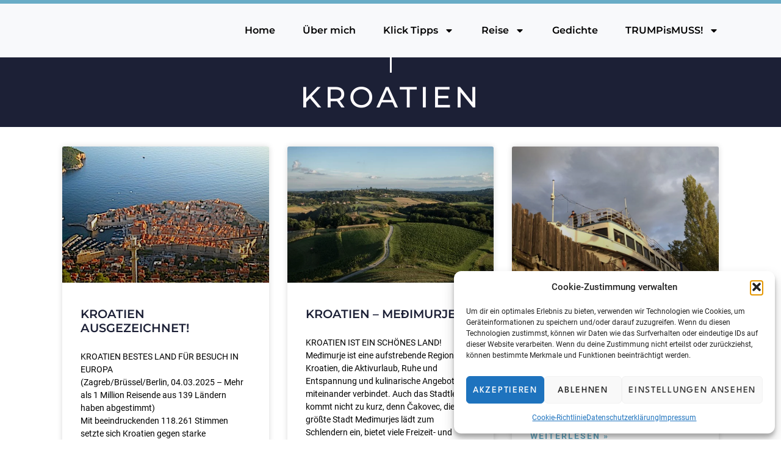

--- FILE ---
content_type: text/html; charset=UTF-8
request_url: https://p-t-m.eu/tag/kroatien/
body_size: 18396
content:
<!doctype html>
<html lang="de">
<head>
	<meta charset="UTF-8">
	<meta name="viewport" content="width=device-width, initial-scale=1">
	<link rel="profile" href="https://gmpg.org/xfn/11">
	<title>Kroatien &#8211; Rena Sutor</title>
<meta name='robots' content='max-image-preview:large' />
<link rel="alternate" type="application/rss+xml" title="Rena Sutor &raquo; Feed" href="https://p-t-m.eu/feed/" />
<link rel="alternate" type="application/rss+xml" title="Rena Sutor &raquo; Kommentar-Feed" href="https://p-t-m.eu/comments/feed/" />
<link rel="alternate" type="application/rss+xml" title="Rena Sutor &raquo; Kroatien Schlagwort-Feed" href="https://p-t-m.eu/tag/kroatien/feed/" />
<style id='wp-img-auto-sizes-contain-inline-css'>
img:is([sizes=auto i],[sizes^="auto," i]){contain-intrinsic-size:3000px 1500px}
/*# sourceURL=wp-img-auto-sizes-contain-inline-css */
</style>
<style id='wp-emoji-styles-inline-css'>

	img.wp-smiley, img.emoji {
		display: inline !important;
		border: none !important;
		box-shadow: none !important;
		height: 1em !important;
		width: 1em !important;
		margin: 0 0.07em !important;
		vertical-align: -0.1em !important;
		background: none !important;
		padding: 0 !important;
	}
/*# sourceURL=wp-emoji-styles-inline-css */
</style>
<link rel='stylesheet' id='jet-engine-frontend-css' href='https://p-t-m.eu/wp-content/plugins/jet-engine/assets/css/frontend.css?ver=3.8.2.1' media='all' />
<link rel='stylesheet' id='cmplz-general-css' href='https://p-t-m.eu/wp-content/plugins/complianz-gdpr/assets/css/cookieblocker.min.css?ver=1765984978' media='all' />
<link rel='stylesheet' id='hello-elementor-css' href='https://p-t-m.eu/wp-content/themes/hello-elementor/assets/css/reset.css?ver=3.4.5' media='all' />
<link rel='stylesheet' id='hello-elementor-theme-style-css' href='https://p-t-m.eu/wp-content/themes/hello-elementor/assets/css/theme.css?ver=3.4.5' media='all' />
<link rel='stylesheet' id='hello-elementor-header-footer-css' href='https://p-t-m.eu/wp-content/themes/hello-elementor/assets/css/header-footer.css?ver=3.4.5' media='all' />
<link rel='stylesheet' id='elementor-frontend-css' href='https://p-t-m.eu/wp-content/plugins/elementor/assets/css/frontend.min.css?ver=3.32.5' media='all' />
<link rel='stylesheet' id='widget-nav-menu-css' href='https://p-t-m.eu/wp-content/plugins/elementor-pro/assets/css/widget-nav-menu.min.css?ver=3.32.2' media='all' />
<link rel='stylesheet' id='widget-divider-css' href='https://p-t-m.eu/wp-content/plugins/elementor/assets/css/widget-divider.min.css?ver=3.32.5' media='all' />
<link rel='stylesheet' id='widget-image-css' href='https://p-t-m.eu/wp-content/plugins/elementor/assets/css/widget-image.min.css?ver=3.32.5' media='all' />
<link rel='stylesheet' id='widget-heading-css' href='https://p-t-m.eu/wp-content/plugins/elementor/assets/css/widget-heading.min.css?ver=3.32.5' media='all' />
<link rel='stylesheet' id='widget-posts-css' href='https://p-t-m.eu/wp-content/plugins/elementor-pro/assets/css/widget-posts.min.css?ver=3.32.2' media='all' />
<link rel='stylesheet' id='swiper-css' href='https://p-t-m.eu/wp-content/plugins/elementor/assets/lib/swiper/v8/css/swiper.min.css?ver=8.4.5' media='all' />
<link rel='stylesheet' id='e-swiper-css' href='https://p-t-m.eu/wp-content/plugins/elementor/assets/css/conditionals/e-swiper.min.css?ver=3.32.5' media='all' />
<link rel='stylesheet' id='jet-blocks-css' href='https://p-t-m.eu/wp-content/uploads/elementor/css/custom-jet-blocks.css?ver=1.3.22' media='all' />
<link rel='stylesheet' id='elementor-post-422-css' href='https://p-t-m.eu/wp-content/uploads/elementor/css/post-422.css?ver=1769225013' media='all' />
<link rel='stylesheet' id='jet-blog-css' href='https://p-t-m.eu/wp-content/plugins/jet-blog/assets/css/jet-blog.css?ver=2.4.8' media='all' />
<link rel='stylesheet' id='elementor-post-416-css' href='https://p-t-m.eu/wp-content/uploads/elementor/css/post-416.css?ver=1769225013' media='all' />
<link rel='stylesheet' id='elementor-post-1148-css' href='https://p-t-m.eu/wp-content/uploads/elementor/css/post-1148.css?ver=1769225013' media='all' />
<link rel='stylesheet' id='elementor-post-654-css' href='https://p-t-m.eu/wp-content/uploads/elementor/css/post-654.css?ver=1769225037' media='all' />
<script src="https://p-t-m.eu/wp-includes/js/jquery/jquery.min.js?ver=3.7.1" id="jquery-core-js"></script>
<script src="https://p-t-m.eu/wp-includes/js/jquery/jquery-migrate.min.js?ver=3.4.1" id="jquery-migrate-js"></script>
<link rel="https://api.w.org/" href="https://p-t-m.eu/wp-json/" /><link rel="alternate" title="JSON" type="application/json" href="https://p-t-m.eu/wp-json/wp/v2/tags/411" /><link rel="EditURI" type="application/rsd+xml" title="RSD" href="https://p-t-m.eu/xmlrpc.php?rsd" />
<meta name="generator" content="WordPress 6.9" />
			<style>.cmplz-hidden {
					display: none !important;
				}</style><meta name="generator" content="Elementor 3.32.5; features: e_font_icon_svg, additional_custom_breakpoints; settings: css_print_method-external, google_font-disabled, font_display-auto">
			<style>
				.e-con.e-parent:nth-of-type(n+4):not(.e-lazyloaded):not(.e-no-lazyload),
				.e-con.e-parent:nth-of-type(n+4):not(.e-lazyloaded):not(.e-no-lazyload) * {
					background-image: none !important;
				}
				@media screen and (max-height: 1024px) {
					.e-con.e-parent:nth-of-type(n+3):not(.e-lazyloaded):not(.e-no-lazyload),
					.e-con.e-parent:nth-of-type(n+3):not(.e-lazyloaded):not(.e-no-lazyload) * {
						background-image: none !important;
					}
				}
				@media screen and (max-height: 640px) {
					.e-con.e-parent:nth-of-type(n+2):not(.e-lazyloaded):not(.e-no-lazyload),
					.e-con.e-parent:nth-of-type(n+2):not(.e-lazyloaded):not(.e-no-lazyload) * {
						background-image: none !important;
					}
				}
			</style>
			<link rel="icon" href="https://p-t-m.eu/wp-content/uploads/2022/04/favicon-150x150.jpg" sizes="32x32" />
<link rel="icon" href="https://p-t-m.eu/wp-content/uploads/2022/04/favicon-300x300.jpg" sizes="192x192" />
<link rel="apple-touch-icon" href="https://p-t-m.eu/wp-content/uploads/2022/04/favicon-300x300.jpg" />
<meta name="msapplication-TileImage" content="https://p-t-m.eu/wp-content/uploads/2022/04/favicon-300x300.jpg" />
<style id='global-styles-inline-css'>
:root{--wp--preset--aspect-ratio--square: 1;--wp--preset--aspect-ratio--4-3: 4/3;--wp--preset--aspect-ratio--3-4: 3/4;--wp--preset--aspect-ratio--3-2: 3/2;--wp--preset--aspect-ratio--2-3: 2/3;--wp--preset--aspect-ratio--16-9: 16/9;--wp--preset--aspect-ratio--9-16: 9/16;--wp--preset--color--black: #000000;--wp--preset--color--cyan-bluish-gray: #abb8c3;--wp--preset--color--white: #ffffff;--wp--preset--color--pale-pink: #f78da7;--wp--preset--color--vivid-red: #cf2e2e;--wp--preset--color--luminous-vivid-orange: #ff6900;--wp--preset--color--luminous-vivid-amber: #fcb900;--wp--preset--color--light-green-cyan: #7bdcb5;--wp--preset--color--vivid-green-cyan: #00d084;--wp--preset--color--pale-cyan-blue: #8ed1fc;--wp--preset--color--vivid-cyan-blue: #0693e3;--wp--preset--color--vivid-purple: #9b51e0;--wp--preset--gradient--vivid-cyan-blue-to-vivid-purple: linear-gradient(135deg,rgb(6,147,227) 0%,rgb(155,81,224) 100%);--wp--preset--gradient--light-green-cyan-to-vivid-green-cyan: linear-gradient(135deg,rgb(122,220,180) 0%,rgb(0,208,130) 100%);--wp--preset--gradient--luminous-vivid-amber-to-luminous-vivid-orange: linear-gradient(135deg,rgb(252,185,0) 0%,rgb(255,105,0) 100%);--wp--preset--gradient--luminous-vivid-orange-to-vivid-red: linear-gradient(135deg,rgb(255,105,0) 0%,rgb(207,46,46) 100%);--wp--preset--gradient--very-light-gray-to-cyan-bluish-gray: linear-gradient(135deg,rgb(238,238,238) 0%,rgb(169,184,195) 100%);--wp--preset--gradient--cool-to-warm-spectrum: linear-gradient(135deg,rgb(74,234,220) 0%,rgb(151,120,209) 20%,rgb(207,42,186) 40%,rgb(238,44,130) 60%,rgb(251,105,98) 80%,rgb(254,248,76) 100%);--wp--preset--gradient--blush-light-purple: linear-gradient(135deg,rgb(255,206,236) 0%,rgb(152,150,240) 100%);--wp--preset--gradient--blush-bordeaux: linear-gradient(135deg,rgb(254,205,165) 0%,rgb(254,45,45) 50%,rgb(107,0,62) 100%);--wp--preset--gradient--luminous-dusk: linear-gradient(135deg,rgb(255,203,112) 0%,rgb(199,81,192) 50%,rgb(65,88,208) 100%);--wp--preset--gradient--pale-ocean: linear-gradient(135deg,rgb(255,245,203) 0%,rgb(182,227,212) 50%,rgb(51,167,181) 100%);--wp--preset--gradient--electric-grass: linear-gradient(135deg,rgb(202,248,128) 0%,rgb(113,206,126) 100%);--wp--preset--gradient--midnight: linear-gradient(135deg,rgb(2,3,129) 0%,rgb(40,116,252) 100%);--wp--preset--font-size--small: 13px;--wp--preset--font-size--medium: 20px;--wp--preset--font-size--large: 36px;--wp--preset--font-size--x-large: 42px;--wp--preset--spacing--20: 0.44rem;--wp--preset--spacing--30: 0.67rem;--wp--preset--spacing--40: 1rem;--wp--preset--spacing--50: 1.5rem;--wp--preset--spacing--60: 2.25rem;--wp--preset--spacing--70: 3.38rem;--wp--preset--spacing--80: 5.06rem;--wp--preset--shadow--natural: 6px 6px 9px rgba(0, 0, 0, 0.2);--wp--preset--shadow--deep: 12px 12px 50px rgba(0, 0, 0, 0.4);--wp--preset--shadow--sharp: 6px 6px 0px rgba(0, 0, 0, 0.2);--wp--preset--shadow--outlined: 6px 6px 0px -3px rgb(255, 255, 255), 6px 6px rgb(0, 0, 0);--wp--preset--shadow--crisp: 6px 6px 0px rgb(0, 0, 0);}:root { --wp--style--global--content-size: 800px;--wp--style--global--wide-size: 1200px; }:where(body) { margin: 0; }.wp-site-blocks > .alignleft { float: left; margin-right: 2em; }.wp-site-blocks > .alignright { float: right; margin-left: 2em; }.wp-site-blocks > .aligncenter { justify-content: center; margin-left: auto; margin-right: auto; }:where(.wp-site-blocks) > * { margin-block-start: 24px; margin-block-end: 0; }:where(.wp-site-blocks) > :first-child { margin-block-start: 0; }:where(.wp-site-blocks) > :last-child { margin-block-end: 0; }:root { --wp--style--block-gap: 24px; }:root :where(.is-layout-flow) > :first-child{margin-block-start: 0;}:root :where(.is-layout-flow) > :last-child{margin-block-end: 0;}:root :where(.is-layout-flow) > *{margin-block-start: 24px;margin-block-end: 0;}:root :where(.is-layout-constrained) > :first-child{margin-block-start: 0;}:root :where(.is-layout-constrained) > :last-child{margin-block-end: 0;}:root :where(.is-layout-constrained) > *{margin-block-start: 24px;margin-block-end: 0;}:root :where(.is-layout-flex){gap: 24px;}:root :where(.is-layout-grid){gap: 24px;}.is-layout-flow > .alignleft{float: left;margin-inline-start: 0;margin-inline-end: 2em;}.is-layout-flow > .alignright{float: right;margin-inline-start: 2em;margin-inline-end: 0;}.is-layout-flow > .aligncenter{margin-left: auto !important;margin-right: auto !important;}.is-layout-constrained > .alignleft{float: left;margin-inline-start: 0;margin-inline-end: 2em;}.is-layout-constrained > .alignright{float: right;margin-inline-start: 2em;margin-inline-end: 0;}.is-layout-constrained > .aligncenter{margin-left: auto !important;margin-right: auto !important;}.is-layout-constrained > :where(:not(.alignleft):not(.alignright):not(.alignfull)){max-width: var(--wp--style--global--content-size);margin-left: auto !important;margin-right: auto !important;}.is-layout-constrained > .alignwide{max-width: var(--wp--style--global--wide-size);}body .is-layout-flex{display: flex;}.is-layout-flex{flex-wrap: wrap;align-items: center;}.is-layout-flex > :is(*, div){margin: 0;}body .is-layout-grid{display: grid;}.is-layout-grid > :is(*, div){margin: 0;}body{padding-top: 0px;padding-right: 0px;padding-bottom: 0px;padding-left: 0px;}a:where(:not(.wp-element-button)){text-decoration: underline;}:root :where(.wp-element-button, .wp-block-button__link){background-color: #32373c;border-width: 0;color: #fff;font-family: inherit;font-size: inherit;font-style: inherit;font-weight: inherit;letter-spacing: inherit;line-height: inherit;padding-top: calc(0.667em + 2px);padding-right: calc(1.333em + 2px);padding-bottom: calc(0.667em + 2px);padding-left: calc(1.333em + 2px);text-decoration: none;text-transform: inherit;}.has-black-color{color: var(--wp--preset--color--black) !important;}.has-cyan-bluish-gray-color{color: var(--wp--preset--color--cyan-bluish-gray) !important;}.has-white-color{color: var(--wp--preset--color--white) !important;}.has-pale-pink-color{color: var(--wp--preset--color--pale-pink) !important;}.has-vivid-red-color{color: var(--wp--preset--color--vivid-red) !important;}.has-luminous-vivid-orange-color{color: var(--wp--preset--color--luminous-vivid-orange) !important;}.has-luminous-vivid-amber-color{color: var(--wp--preset--color--luminous-vivid-amber) !important;}.has-light-green-cyan-color{color: var(--wp--preset--color--light-green-cyan) !important;}.has-vivid-green-cyan-color{color: var(--wp--preset--color--vivid-green-cyan) !important;}.has-pale-cyan-blue-color{color: var(--wp--preset--color--pale-cyan-blue) !important;}.has-vivid-cyan-blue-color{color: var(--wp--preset--color--vivid-cyan-blue) !important;}.has-vivid-purple-color{color: var(--wp--preset--color--vivid-purple) !important;}.has-black-background-color{background-color: var(--wp--preset--color--black) !important;}.has-cyan-bluish-gray-background-color{background-color: var(--wp--preset--color--cyan-bluish-gray) !important;}.has-white-background-color{background-color: var(--wp--preset--color--white) !important;}.has-pale-pink-background-color{background-color: var(--wp--preset--color--pale-pink) !important;}.has-vivid-red-background-color{background-color: var(--wp--preset--color--vivid-red) !important;}.has-luminous-vivid-orange-background-color{background-color: var(--wp--preset--color--luminous-vivid-orange) !important;}.has-luminous-vivid-amber-background-color{background-color: var(--wp--preset--color--luminous-vivid-amber) !important;}.has-light-green-cyan-background-color{background-color: var(--wp--preset--color--light-green-cyan) !important;}.has-vivid-green-cyan-background-color{background-color: var(--wp--preset--color--vivid-green-cyan) !important;}.has-pale-cyan-blue-background-color{background-color: var(--wp--preset--color--pale-cyan-blue) !important;}.has-vivid-cyan-blue-background-color{background-color: var(--wp--preset--color--vivid-cyan-blue) !important;}.has-vivid-purple-background-color{background-color: var(--wp--preset--color--vivid-purple) !important;}.has-black-border-color{border-color: var(--wp--preset--color--black) !important;}.has-cyan-bluish-gray-border-color{border-color: var(--wp--preset--color--cyan-bluish-gray) !important;}.has-white-border-color{border-color: var(--wp--preset--color--white) !important;}.has-pale-pink-border-color{border-color: var(--wp--preset--color--pale-pink) !important;}.has-vivid-red-border-color{border-color: var(--wp--preset--color--vivid-red) !important;}.has-luminous-vivid-orange-border-color{border-color: var(--wp--preset--color--luminous-vivid-orange) !important;}.has-luminous-vivid-amber-border-color{border-color: var(--wp--preset--color--luminous-vivid-amber) !important;}.has-light-green-cyan-border-color{border-color: var(--wp--preset--color--light-green-cyan) !important;}.has-vivid-green-cyan-border-color{border-color: var(--wp--preset--color--vivid-green-cyan) !important;}.has-pale-cyan-blue-border-color{border-color: var(--wp--preset--color--pale-cyan-blue) !important;}.has-vivid-cyan-blue-border-color{border-color: var(--wp--preset--color--vivid-cyan-blue) !important;}.has-vivid-purple-border-color{border-color: var(--wp--preset--color--vivid-purple) !important;}.has-vivid-cyan-blue-to-vivid-purple-gradient-background{background: var(--wp--preset--gradient--vivid-cyan-blue-to-vivid-purple) !important;}.has-light-green-cyan-to-vivid-green-cyan-gradient-background{background: var(--wp--preset--gradient--light-green-cyan-to-vivid-green-cyan) !important;}.has-luminous-vivid-amber-to-luminous-vivid-orange-gradient-background{background: var(--wp--preset--gradient--luminous-vivid-amber-to-luminous-vivid-orange) !important;}.has-luminous-vivid-orange-to-vivid-red-gradient-background{background: var(--wp--preset--gradient--luminous-vivid-orange-to-vivid-red) !important;}.has-very-light-gray-to-cyan-bluish-gray-gradient-background{background: var(--wp--preset--gradient--very-light-gray-to-cyan-bluish-gray) !important;}.has-cool-to-warm-spectrum-gradient-background{background: var(--wp--preset--gradient--cool-to-warm-spectrum) !important;}.has-blush-light-purple-gradient-background{background: var(--wp--preset--gradient--blush-light-purple) !important;}.has-blush-bordeaux-gradient-background{background: var(--wp--preset--gradient--blush-bordeaux) !important;}.has-luminous-dusk-gradient-background{background: var(--wp--preset--gradient--luminous-dusk) !important;}.has-pale-ocean-gradient-background{background: var(--wp--preset--gradient--pale-ocean) !important;}.has-electric-grass-gradient-background{background: var(--wp--preset--gradient--electric-grass) !important;}.has-midnight-gradient-background{background: var(--wp--preset--gradient--midnight) !important;}.has-small-font-size{font-size: var(--wp--preset--font-size--small) !important;}.has-medium-font-size{font-size: var(--wp--preset--font-size--medium) !important;}.has-large-font-size{font-size: var(--wp--preset--font-size--large) !important;}.has-x-large-font-size{font-size: var(--wp--preset--font-size--x-large) !important;}
/*# sourceURL=global-styles-inline-css */
</style>
<link rel='stylesheet' id='jet-elements-css' href='https://p-t-m.eu/wp-content/plugins/jet-elements/assets/css/jet-elements.css?ver=2.7.12.1' media='all' />
</head>
<body data-cmplz=1 class="archive tag tag-kroatien tag-411 wp-custom-logo wp-embed-responsive wp-theme-hello-elementor hello-elementor-default elementor-page-654 elementor-default elementor-template-full-width elementor-kit-422">


<a class="skip-link screen-reader-text" href="#content">Zum Inhalt springen</a>

		<header data-elementor-type="header" data-elementor-id="416" class="elementor elementor-416 elementor-location-header" data-elementor-post-type="elementor_library">
			<header class="jet-sticky-section elementor-element elementor-element-3c0c9be e-flex e-con-boxed e-con e-parent" style="height: fit-content;" data-id="3c0c9be" data-element_type="container" data-settings="{&quot;jet_sticky_section&quot;:&quot;yes&quot;,&quot;background_background&quot;:&quot;classic&quot;,&quot;jet_sticky_section_visibility&quot;:[&quot;desktop&quot;,&quot;tablet&quot;,&quot;mobile&quot;],&quot;jet_parallax_layout_list&quot;:[]}">
					<div class="e-con-inner">
				<div class="elementor-element elementor-element-81220af elementor-nav-menu__align-end elementor-nav-menu--stretch elementor-nav-menu--dropdown-tablet elementor-nav-menu__text-align-aside elementor-nav-menu--toggle elementor-nav-menu--burger elementor-widget elementor-widget-nav-menu" data-id="81220af" data-element_type="widget" data-settings="{&quot;full_width&quot;:&quot;stretch&quot;,&quot;layout&quot;:&quot;horizontal&quot;,&quot;submenu_icon&quot;:{&quot;value&quot;:&quot;&lt;svg aria-hidden=\&quot;true\&quot; class=\&quot;e-font-icon-svg e-fas-caret-down\&quot; viewBox=\&quot;0 0 320 512\&quot; xmlns=\&quot;http:\/\/www.w3.org\/2000\/svg\&quot;&gt;&lt;path d=\&quot;M31.3 192h257.3c17.8 0 26.7 21.5 14.1 34.1L174.1 354.8c-7.8 7.8-20.5 7.8-28.3 0L17.2 226.1C4.6 213.5 13.5 192 31.3 192z\&quot;&gt;&lt;\/path&gt;&lt;\/svg&gt;&quot;,&quot;library&quot;:&quot;fa-solid&quot;},&quot;toggle&quot;:&quot;burger&quot;}" data-widget_type="nav-menu.default">
								<nav aria-label="Menü" class="elementor-nav-menu--main elementor-nav-menu__container elementor-nav-menu--layout-horizontal e--pointer-none">
				<ul id="menu-1-81220af" class="elementor-nav-menu"><li class="menu-item menu-item-type-post_type menu-item-object-page menu-item-home menu-item-239856"><a href="https://p-t-m.eu/" class="elementor-item">Home</a></li>
<li class="menu-item menu-item-type-post_type menu-item-object-page menu-item-37"><a href="https://p-t-m.eu/ueber-mich/" class="elementor-item">Über mich</a></li>
<li class="menu-item menu-item-type-custom menu-item-object-custom menu-item-has-children menu-item-136489"><a href="#" class="elementor-item elementor-item-anchor">Klick Tipps</a>
<ul class="sub-menu elementor-nav-menu--dropdown">
	<li class="menu-item menu-item-type-taxonomy menu-item-object-category menu-item-134726"><a href="https://p-t-m.eu/category/klicktipps/" class="elementor-sub-item">Klick Tipps</a></li>
	<li class="menu-item menu-item-type-taxonomy menu-item-object-category menu-item-135526"><a href="https://p-t-m.eu/category/geschenke/" class="elementor-sub-item">Geschenkideen</a></li>
</ul>
</li>
<li class="menu-item menu-item-type-custom menu-item-object-custom menu-item-has-children menu-item-139880"><a href="#" class="elementor-item elementor-item-anchor">Reise</a>
<ul class="sub-menu elementor-nav-menu--dropdown">
	<li class="menu-item menu-item-type-taxonomy menu-item-object-category menu-item-135482"><a href="https://p-t-m.eu/category/move-on/" class="elementor-sub-item">Reise</a></li>
	<li class="menu-item menu-item-type-taxonomy menu-item-object-category menu-item-134727"><a href="https://p-t-m.eu/category/muenchen/" class="elementor-sub-item">München</a></li>
</ul>
</li>
<li class="menu-item menu-item-type-taxonomy menu-item-object-category menu-item-134704"><a href="https://p-t-m.eu/category/poems/" class="elementor-item">Gedichte</a></li>
<li class="menu-item menu-item-type-custom menu-item-object-custom menu-item-has-children menu-item-136492"><a href="#" class="elementor-item elementor-item-anchor">TRUMPisMUSS!</a>
<ul class="sub-menu elementor-nav-menu--dropdown">
	<li class="menu-item menu-item-type-taxonomy menu-item-object-category menu-item-134904"><a href="https://p-t-m.eu/category/usa-spezial/" class="elementor-sub-item">TRUMPedUSA</a></li>
	<li class="menu-item menu-item-type-taxonomy menu-item-object-category menu-item-136152"><a href="https://p-t-m.eu/category/usa-spezial/trumpusa/" class="elementor-sub-item">Trumpmanshow</a></li>
</ul>
</li>
</ul>			</nav>
					<div class="elementor-menu-toggle" role="button" tabindex="0" aria-label="Menü Umschalter" aria-expanded="false">
			<svg aria-hidden="true" role="presentation" class="elementor-menu-toggle__icon--open e-font-icon-svg e-eicon-menu-bar" viewBox="0 0 1000 1000" xmlns="http://www.w3.org/2000/svg"><path d="M104 333H896C929 333 958 304 958 271S929 208 896 208H104C71 208 42 237 42 271S71 333 104 333ZM104 583H896C929 583 958 554 958 521S929 458 896 458H104C71 458 42 487 42 521S71 583 104 583ZM104 833H896C929 833 958 804 958 771S929 708 896 708H104C71 708 42 737 42 771S71 833 104 833Z"></path></svg><svg aria-hidden="true" role="presentation" class="elementor-menu-toggle__icon--close e-font-icon-svg e-eicon-close" viewBox="0 0 1000 1000" xmlns="http://www.w3.org/2000/svg"><path d="M742 167L500 408 258 167C246 154 233 150 217 150 196 150 179 158 167 167 154 179 150 196 150 212 150 229 154 242 171 254L408 500 167 742C138 771 138 800 167 829 196 858 225 858 254 829L496 587 738 829C750 842 767 846 783 846 800 846 817 842 829 829 842 817 846 804 846 783 846 767 842 750 829 737L588 500 833 258C863 229 863 200 833 171 804 137 775 137 742 167Z"></path></svg>		</div>
					<nav class="elementor-nav-menu--dropdown elementor-nav-menu__container" aria-hidden="true">
				<ul id="menu-2-81220af" class="elementor-nav-menu"><li class="menu-item menu-item-type-post_type menu-item-object-page menu-item-home menu-item-239856"><a href="https://p-t-m.eu/" class="elementor-item" tabindex="-1">Home</a></li>
<li class="menu-item menu-item-type-post_type menu-item-object-page menu-item-37"><a href="https://p-t-m.eu/ueber-mich/" class="elementor-item" tabindex="-1">Über mich</a></li>
<li class="menu-item menu-item-type-custom menu-item-object-custom menu-item-has-children menu-item-136489"><a href="#" class="elementor-item elementor-item-anchor" tabindex="-1">Klick Tipps</a>
<ul class="sub-menu elementor-nav-menu--dropdown">
	<li class="menu-item menu-item-type-taxonomy menu-item-object-category menu-item-134726"><a href="https://p-t-m.eu/category/klicktipps/" class="elementor-sub-item" tabindex="-1">Klick Tipps</a></li>
	<li class="menu-item menu-item-type-taxonomy menu-item-object-category menu-item-135526"><a href="https://p-t-m.eu/category/geschenke/" class="elementor-sub-item" tabindex="-1">Geschenkideen</a></li>
</ul>
</li>
<li class="menu-item menu-item-type-custom menu-item-object-custom menu-item-has-children menu-item-139880"><a href="#" class="elementor-item elementor-item-anchor" tabindex="-1">Reise</a>
<ul class="sub-menu elementor-nav-menu--dropdown">
	<li class="menu-item menu-item-type-taxonomy menu-item-object-category menu-item-135482"><a href="https://p-t-m.eu/category/move-on/" class="elementor-sub-item" tabindex="-1">Reise</a></li>
	<li class="menu-item menu-item-type-taxonomy menu-item-object-category menu-item-134727"><a href="https://p-t-m.eu/category/muenchen/" class="elementor-sub-item" tabindex="-1">München</a></li>
</ul>
</li>
<li class="menu-item menu-item-type-taxonomy menu-item-object-category menu-item-134704"><a href="https://p-t-m.eu/category/poems/" class="elementor-item" tabindex="-1">Gedichte</a></li>
<li class="menu-item menu-item-type-custom menu-item-object-custom menu-item-has-children menu-item-136492"><a href="#" class="elementor-item elementor-item-anchor" tabindex="-1">TRUMPisMUSS!</a>
<ul class="sub-menu elementor-nav-menu--dropdown">
	<li class="menu-item menu-item-type-taxonomy menu-item-object-category menu-item-134904"><a href="https://p-t-m.eu/category/usa-spezial/" class="elementor-sub-item" tabindex="-1">TRUMPedUSA</a></li>
	<li class="menu-item menu-item-type-taxonomy menu-item-object-category menu-item-136152"><a href="https://p-t-m.eu/category/usa-spezial/trumpusa/" class="elementor-sub-item" tabindex="-1">Trumpmanshow</a></li>
</ul>
</li>
</ul>			</nav>
						</div>
					</div>
				</header>
				</header>
				<div data-elementor-type="archive" data-elementor-id="654" class="elementor elementor-654 elementor-location-archive" data-elementor-post-type="elementor_library">
			<div class="elementor-element elementor-element-3494ac2 e-flex e-con-boxed e-con e-parent" data-id="3494ac2" data-element_type="container" data-settings="{&quot;background_background&quot;:&quot;classic&quot;,&quot;jet_parallax_layout_list&quot;:[]}">
					<div class="e-con-inner">
		<div class="elementor-element elementor-element-9c52bd4 e-con-full e-flex e-con e-child" data-id="9c52bd4" data-element_type="container" data-settings="{&quot;jet_parallax_layout_list&quot;:[]}">
				<div class="elementor-element elementor-element-12915d7 elementor-widget-divider--view-line elementor-widget elementor-widget-divider" data-id="12915d7" data-element_type="widget" data-widget_type="divider.default">
							<div class="elementor-divider">
			<span class="elementor-divider-separator">
						</span>
		</div>
						</div>
				<div class="elementor-element elementor-element-5e436ba elementor-widget elementor-widget-heading" data-id="5e436ba" data-element_type="widget" data-widget_type="heading.default">
					<h1 class="elementor-heading-title elementor-size-default">Kroatien</h1>				</div>
				</div>
					</div>
				</div>
		<div class="elementor-element elementor-element-970e03b e-flex e-con-boxed e-con e-parent" data-id="970e03b" data-element_type="container" data-settings="{&quot;jet_parallax_layout_list&quot;:[],&quot;background_background&quot;:&quot;classic&quot;}">
					<div class="e-con-inner">
				<div class="elementor-element elementor-element-d0fd622 elementor-grid-3 elementor-grid-tablet-2 elementor-grid-mobile-1 elementor-posts--thumbnail-top elementor-card-shadow-yes elementor-posts__hover-gradient elementor-widget elementor-widget-archive-posts" data-id="d0fd622" data-element_type="widget" data-settings="{&quot;pagination_type&quot;:&quot;prev_next&quot;,&quot;archive_cards_columns&quot;:&quot;3&quot;,&quot;archive_cards_columns_tablet&quot;:&quot;2&quot;,&quot;archive_cards_columns_mobile&quot;:&quot;1&quot;,&quot;archive_cards_row_gap&quot;:{&quot;unit&quot;:&quot;px&quot;,&quot;size&quot;:35,&quot;sizes&quot;:[]},&quot;archive_cards_row_gap_tablet&quot;:{&quot;unit&quot;:&quot;px&quot;,&quot;size&quot;:&quot;&quot;,&quot;sizes&quot;:[]},&quot;archive_cards_row_gap_mobile&quot;:{&quot;unit&quot;:&quot;px&quot;,&quot;size&quot;:&quot;&quot;,&quot;sizes&quot;:[]}}" data-widget_type="archive-posts.archive_cards">
							<div class="elementor-posts-container elementor-posts elementor-posts--skin-cards elementor-grid" role="list">
				<article class="elementor-post elementor-grid-item post-222786 post type-post status-publish format-standard has-post-thumbnail hentry category-geschenke category-klicktipps category-move-on tag-auszeichnung tag-bestes-reiseland tag-kroatien" role="listitem">
			<div class="elementor-post__card">
				<a class="elementor-post__thumbnail__link" href="https://p-t-m.eu/kroatien-ausgezeichnet/" tabindex="-1" ><div class="elementor-post__thumbnail"><img fetchpriority="high" width="360" height="270" src="https://p-t-m.eu/wp-content/uploads/2013/11/0292Dubrovonoben.jpg" class="attachment-large size-large wp-image-55971" alt="" decoding="async" srcset="https://p-t-m.eu/wp-content/uploads/2013/11/0292Dubrovonoben.jpg 360w, https://p-t-m.eu/wp-content/uploads/2013/11/0292Dubrovonoben-300x225.jpg 300w" sizes="(max-width: 360px) 100vw, 360px" /></div></a>
				<div class="elementor-post__text">
				<h4 class="elementor-post__title">
			<a href="https://p-t-m.eu/kroatien-ausgezeichnet/" >
				Kroatien Ausgezeichnet!			</a>
		</h4>
				<div class="elementor-post__excerpt">
			<p>KROATIEN BESTES LAND FÜR BESUCH IN EUROPA<br />
(Zagreb/Brüssel/Berlin, 04.03.2025 – Mehr als 1 Million Reisende aus 139 Ländern haben abgestimmt)<br />
Mit beeindruckenden 118.261 Stimmen setzte sich Kroatien gegen starke Konkurrenz durch und verwies Spanien (2. Platz), Österreich (3. Platz), Italien (4. Platz) und Griechenland (5. Platz) auf die weiteren Ränge.</p>
		</div>
		
		<a class="elementor-post__read-more" href="https://p-t-m.eu/kroatien-ausgezeichnet/" aria-label="Mehr über Kroatien Ausgezeichnet!" tabindex="-1" >
			Weiterlesen »		</a>

				</div>
				<div class="elementor-post__meta-data">
					<span class="elementor-post-date">
			06/03/2025		</span>
				</div>
					</div>
		</article>
				<article class="elementor-post elementor-grid-item post-181862 post type-post status-publish format-standard has-post-thumbnail hentry category-klicktipps category-muenchen category-move-on tag-kroatien tag-reisen" role="listitem">
			<div class="elementor-post__card">
				<a class="elementor-post__thumbnail__link" href="https://p-t-m.eu/kroatien-medimurje/" tabindex="-1" ><div class="elementor-post__thumbnail"><img width="570" height="380" src="https://p-t-m.eu/wp-content/uploads/2023/10/Die-malerische-Landschaft-in-Medimurje-©-Bojan-Haron-MarkicevicCNTB.jpeg" class="attachment-large size-large wp-image-181865" alt="" decoding="async" srcset="https://p-t-m.eu/wp-content/uploads/2023/10/Die-malerische-Landschaft-in-Medimurje-©-Bojan-Haron-MarkicevicCNTB.jpeg 570w, https://p-t-m.eu/wp-content/uploads/2023/10/Die-malerische-Landschaft-in-Medimurje-©-Bojan-Haron-MarkicevicCNTB-300x200.jpeg 300w" sizes="(max-width: 570px) 100vw, 570px" /></div></a>
				<div class="elementor-post__text">
				<h4 class="elementor-post__title">
			<a href="https://p-t-m.eu/kroatien-medimurje/" >
				Kroatien &#8211; Međimurje			</a>
		</h4>
				<div class="elementor-post__excerpt">
			<p>KROATIEN IST EIN SCHÖNES LAND!<br />
Međimurje ist eine aufstrebende Region in Kroatien, die Aktivurlaub, Ruhe und Entspannung und kulinarische Angebote miteinander verbindet. Auch das Stadtleben kommt nicht zu kurz, denn Čakovec, die größte Stadt Međimurjes lädt zum Schlendern ein, bietet viele Freizeit- und Unterhaltungsmöglichkeiten und verzaubert mit ihrem verträumten Charme und der modernen Architektur. </p>
		</div>
		
		<a class="elementor-post__read-more" href="https://p-t-m.eu/kroatien-medimurje/" aria-label="Mehr über Kroatien &#8211; Međimurje" tabindex="-1" >
			Weiterlesen »		</a>

				</div>
				<div class="elementor-post__meta-data">
					<span class="elementor-post-date">
			06/10/2023		</span>
				</div>
					</div>
		</article>
				<article class="elementor-post elementor-grid-item post-146264 post type-post status-publish format-standard has-post-thumbnail hentry category-klicktipps category-move-on tag-kaernten tag-kroatien tag-las-vegas tag-mauritius tag-nevada tag-new-york-city tag-reise tag-trattler-hof tag-uganda" role="listitem">
			<div class="elementor-post__card">
				<a class="elementor-post__thumbnail__link" href="https://p-t-m.eu/aviareps-roadshow/" tabindex="-1" ><div class="elementor-post__thumbnail"><img width="800" height="600" src="https://p-t-m.eu/wp-content/uploads/2022/09/AlteUtting-1024x768.jpg" class="attachment-large size-large wp-image-146465" alt="" decoding="async" srcset="https://p-t-m.eu/wp-content/uploads/2022/09/AlteUtting-1024x768.jpg 1024w, https://p-t-m.eu/wp-content/uploads/2022/09/AlteUtting-scaled-e1663329571760-300x225.jpg 300w, https://p-t-m.eu/wp-content/uploads/2022/09/AlteUtting-scaled-e1663329571760-768x576.jpg 768w, https://p-t-m.eu/wp-content/uploads/2022/09/AlteUtting-1536x1152.jpg 1536w, https://p-t-m.eu/wp-content/uploads/2022/09/AlteUtting-2048x1536.jpg 2048w, https://p-t-m.eu/wp-content/uploads/2022/09/AlteUtting-scaled-e1663329571760.jpg 800w" sizes="(max-width: 800px) 100vw, 800px" /></div></a>
				<div class="elementor-post__text">
				<h4 class="elementor-post__title">
			<a href="https://p-t-m.eu/aviareps-roadshow/" >
				Aviareps-Roadshow			</a>
		</h4>
				<div class="elementor-post__excerpt">
			<p>AVIAREPS ROADSHOW in der &#8218;Alte Utting&#8216;<br />
(zum Restaurant mutierter Dampfer vom Ammersee) zu den Reiseländern Kroatien, Las Vegas, Nevada, New York City, Uganda, Mauritius, Kärnten, Wörther See &#038; Trattler Hof  </p>
		</div>
		
		<a class="elementor-post__read-more" href="https://p-t-m.eu/aviareps-roadshow/" aria-label="Mehr über Aviareps-Roadshow" tabindex="-1" >
			Weiterlesen »		</a>

				</div>
				<div class="elementor-post__meta-data">
					<span class="elementor-post-date">
			18/09/2022		</span>
				</div>
					</div>
		</article>
				<article class="elementor-post elementor-grid-item post-65749 post type-post status-publish format-standard hentry category-klicktipps category-move-on tag-kroatien tag-reise" role="listitem">
			<div class="elementor-post__card">
				<div class="elementor-post__text">
				<h4 class="elementor-post__title">
			<a href="https://p-t-m.eu/reise-kroatien365/" >
				KROATIEN365			</a>
		</h4>
				<div class="elementor-post__excerpt">
			<p>08.10.14, 11h PK KROATIEN365, PresseClubMünchen Kroatien &#8211; Ein Erlebnis für das ganze Jahr Podium: Katja Jurcevic (Dalmatisches Hinterland), Durdica Simicic (Archipel Cres-Losinj), Mirela Zelic (Krk-Crikvenica-Vinodol-Rab), Marko Akik (Therme Tuhelj), Alen Greblo (Nordwestliches Istrien). Am</p>
		</div>
		
		<a class="elementor-post__read-more" href="https://p-t-m.eu/reise-kroatien365/" aria-label="Mehr über KROATIEN365" tabindex="-1" >
			Weiterlesen »		</a>

				</div>
				<div class="elementor-post__meta-data">
					<span class="elementor-post-date">
			10/10/2014		</span>
				</div>
					</div>
		</article>
				</div>
		
						</div>
					</div>
				</div>
				<section class="elementor-section elementor-top-section elementor-element elementor-element-9649c06 elementor-section-boxed elementor-section-height-default elementor-section-height-default" data-id="9649c06" data-element_type="section" data-settings="{&quot;jet_parallax_layout_list&quot;:[]}">
						<div class="elementor-container elementor-column-gap-default">
					<div class="elementor-column elementor-col-100 elementor-top-column elementor-element elementor-element-0253d5b" data-id="0253d5b" data-element_type="column">
			<div class="elementor-widget-wrap elementor-element-populated">
						<div class="elementor-element elementor-element-686d895 elementor-widget elementor-widget-wp-widget-archives" data-id="686d895" data-element_type="widget" data-widget_type="wp-widget-archives.default">
				<div class="elementor-widget-container">
					<h5>Archiv</h5>		<label class="screen-reader-text" for="archives-dropdown-REPLACE_TO_ID">Archiv</label>
		<select id="archives-dropdown-REPLACE_TO_ID" name="archive-dropdown">
			
			<option value="">Monat auswählen</option>
				<option value='https://p-t-m.eu/2026/01/'> Januar 2026 &nbsp;(91)</option>
	<option value='https://p-t-m.eu/2025/12/'> Dezember 2025 &nbsp;(143)</option>
	<option value='https://p-t-m.eu/2025/11/'> November 2025 &nbsp;(75)</option>
	<option value='https://p-t-m.eu/2025/10/'> Oktober 2025 &nbsp;(98)</option>
	<option value='https://p-t-m.eu/2025/09/'> September 2025 &nbsp;(91)</option>
	<option value='https://p-t-m.eu/2025/08/'> August 2025 &nbsp;(95)</option>
	<option value='https://p-t-m.eu/2025/07/'> Juli 2025 &nbsp;(58)</option>
	<option value='https://p-t-m.eu/2025/06/'> Juni 2025 &nbsp;(72)</option>
	<option value='https://p-t-m.eu/2025/05/'> Mai 2025 &nbsp;(103)</option>
	<option value='https://p-t-m.eu/2025/04/'> April 2025 &nbsp;(152)</option>
	<option value='https://p-t-m.eu/2025/03/'> März 2025 &nbsp;(156)</option>
	<option value='https://p-t-m.eu/2025/02/'> Februar 2025 &nbsp;(141)</option>
	<option value='https://p-t-m.eu/2025/01/'> Januar 2025 &nbsp;(111)</option>
	<option value='https://p-t-m.eu/2024/12/'> Dezember 2024 &nbsp;(108)</option>
	<option value='https://p-t-m.eu/2024/11/'> November 2024 &nbsp;(183)</option>
	<option value='https://p-t-m.eu/2024/10/'> Oktober 2024 &nbsp;(173)</option>
	<option value='https://p-t-m.eu/2024/09/'> September 2024 &nbsp;(116)</option>
	<option value='https://p-t-m.eu/2024/08/'> August 2024 &nbsp;(101)</option>
	<option value='https://p-t-m.eu/2024/07/'> Juli 2024 &nbsp;(119)</option>
	<option value='https://p-t-m.eu/2024/06/'> Juni 2024 &nbsp;(106)</option>
	<option value='https://p-t-m.eu/2024/05/'> Mai 2024 &nbsp;(59)</option>
	<option value='https://p-t-m.eu/2024/04/'> April 2024 &nbsp;(50)</option>
	<option value='https://p-t-m.eu/2024/03/'> März 2024 &nbsp;(55)</option>
	<option value='https://p-t-m.eu/2024/02/'> Februar 2024 &nbsp;(47)</option>
	<option value='https://p-t-m.eu/2024/01/'> Januar 2024 &nbsp;(78)</option>
	<option value='https://p-t-m.eu/2023/12/'> Dezember 2023 &nbsp;(48)</option>
	<option value='https://p-t-m.eu/2023/11/'> November 2023 &nbsp;(47)</option>
	<option value='https://p-t-m.eu/2023/10/'> Oktober 2023 &nbsp;(40)</option>
	<option value='https://p-t-m.eu/2023/09/'> September 2023 &nbsp;(50)</option>
	<option value='https://p-t-m.eu/2023/08/'> August 2023 &nbsp;(43)</option>
	<option value='https://p-t-m.eu/2023/07/'> Juli 2023 &nbsp;(60)</option>
	<option value='https://p-t-m.eu/2023/06/'> Juni 2023 &nbsp;(76)</option>
	<option value='https://p-t-m.eu/2023/05/'> Mai 2023 &nbsp;(104)</option>
	<option value='https://p-t-m.eu/2023/04/'> April 2023 &nbsp;(104)</option>
	<option value='https://p-t-m.eu/2023/03/'> März 2023 &nbsp;(108)</option>
	<option value='https://p-t-m.eu/2023/02/'> Februar 2023 &nbsp;(72)</option>
	<option value='https://p-t-m.eu/2023/01/'> Januar 2023 &nbsp;(76)</option>
	<option value='https://p-t-m.eu/2022/12/'> Dezember 2022 &nbsp;(86)</option>
	<option value='https://p-t-m.eu/2022/11/'> November 2022 &nbsp;(92)</option>
	<option value='https://p-t-m.eu/2022/10/'> Oktober 2022 &nbsp;(104)</option>
	<option value='https://p-t-m.eu/2022/09/'> September 2022 &nbsp;(90)</option>
	<option value='https://p-t-m.eu/2022/08/'> August 2022 &nbsp;(108)</option>
	<option value='https://p-t-m.eu/2022/07/'> Juli 2022 &nbsp;(101)</option>
	<option value='https://p-t-m.eu/2022/06/'> Juni 2022 &nbsp;(42)</option>
	<option value='https://p-t-m.eu/2022/05/'> Mai 2022 &nbsp;(26)</option>
	<option value='https://p-t-m.eu/2022/04/'> April 2022 &nbsp;(23)</option>
	<option value='https://p-t-m.eu/2022/03/'> März 2022 &nbsp;(10)</option>
	<option value='https://p-t-m.eu/2022/02/'> Februar 2022 &nbsp;(9)</option>
	<option value='https://p-t-m.eu/2022/01/'> Januar 2022 &nbsp;(19)</option>
	<option value='https://p-t-m.eu/2021/12/'> Dezember 2021 &nbsp;(15)</option>
	<option value='https://p-t-m.eu/2021/11/'> November 2021 &nbsp;(9)</option>
	<option value='https://p-t-m.eu/2021/10/'> Oktober 2021 &nbsp;(15)</option>
	<option value='https://p-t-m.eu/2021/09/'> September 2021 &nbsp;(1)</option>
	<option value='https://p-t-m.eu/2021/08/'> August 2021 &nbsp;(16)</option>
	<option value='https://p-t-m.eu/2021/07/'> Juli 2021 &nbsp;(15)</option>
	<option value='https://p-t-m.eu/2021/06/'> Juni 2021 &nbsp;(20)</option>
	<option value='https://p-t-m.eu/2021/02/'> Februar 2021 &nbsp;(16)</option>
	<option value='https://p-t-m.eu/2021/01/'> Januar 2021 &nbsp;(18)</option>
	<option value='https://p-t-m.eu/2020/12/'> Dezember 2020 &nbsp;(1)</option>
	<option value='https://p-t-m.eu/2020/08/'> August 2020 &nbsp;(2)</option>
	<option value='https://p-t-m.eu/2020/04/'> April 2020 &nbsp;(4)</option>
	<option value='https://p-t-m.eu/2020/03/'> März 2020 &nbsp;(9)</option>
	<option value='https://p-t-m.eu/2020/02/'> Februar 2020 &nbsp;(7)</option>
	<option value='https://p-t-m.eu/2020/01/'> Januar 2020 &nbsp;(4)</option>
	<option value='https://p-t-m.eu/2019/12/'> Dezember 2019 &nbsp;(8)</option>
	<option value='https://p-t-m.eu/2019/11/'> November 2019 &nbsp;(12)</option>
	<option value='https://p-t-m.eu/2019/10/'> Oktober 2019 &nbsp;(6)</option>
	<option value='https://p-t-m.eu/2019/09/'> September 2019 &nbsp;(8)</option>
	<option value='https://p-t-m.eu/2019/08/'> August 2019 &nbsp;(6)</option>
	<option value='https://p-t-m.eu/2019/07/'> Juli 2019 &nbsp;(16)</option>
	<option value='https://p-t-m.eu/2019/06/'> Juni 2019 &nbsp;(10)</option>
	<option value='https://p-t-m.eu/2019/05/'> Mai 2019 &nbsp;(19)</option>
	<option value='https://p-t-m.eu/2019/04/'> April 2019 &nbsp;(8)</option>
	<option value='https://p-t-m.eu/2019/03/'> März 2019 &nbsp;(22)</option>
	<option value='https://p-t-m.eu/2019/02/'> Februar 2019 &nbsp;(7)</option>
	<option value='https://p-t-m.eu/2019/01/'> Januar 2019 &nbsp;(15)</option>
	<option value='https://p-t-m.eu/2018/12/'> Dezember 2018 &nbsp;(6)</option>
	<option value='https://p-t-m.eu/2018/11/'> November 2018 &nbsp;(10)</option>
	<option value='https://p-t-m.eu/2018/10/'> Oktober 2018 &nbsp;(14)</option>
	<option value='https://p-t-m.eu/2018/09/'> September 2018 &nbsp;(35)</option>
	<option value='https://p-t-m.eu/2018/08/'> August 2018 &nbsp;(12)</option>
	<option value='https://p-t-m.eu/2018/07/'> Juli 2018 &nbsp;(24)</option>
	<option value='https://p-t-m.eu/2018/06/'> Juni 2018 &nbsp;(21)</option>
	<option value='https://p-t-m.eu/2018/05/'> Mai 2018 &nbsp;(26)</option>
	<option value='https://p-t-m.eu/2018/04/'> April 2018 &nbsp;(33)</option>
	<option value='https://p-t-m.eu/2018/03/'> März 2018 &nbsp;(29)</option>
	<option value='https://p-t-m.eu/2018/02/'> Februar 2018 &nbsp;(30)</option>
	<option value='https://p-t-m.eu/2018/01/'> Januar 2018 &nbsp;(25)</option>
	<option value='https://p-t-m.eu/2017/12/'> Dezember 2017 &nbsp;(37)</option>
	<option value='https://p-t-m.eu/2017/11/'> November 2017 &nbsp;(22)</option>
	<option value='https://p-t-m.eu/2017/10/'> Oktober 2017 &nbsp;(31)</option>
	<option value='https://p-t-m.eu/2017/09/'> September 2017 &nbsp;(25)</option>
	<option value='https://p-t-m.eu/2017/08/'> August 2017 &nbsp;(18)</option>
	<option value='https://p-t-m.eu/2017/07/'> Juli 2017 &nbsp;(40)</option>
	<option value='https://p-t-m.eu/2017/06/'> Juni 2017 &nbsp;(12)</option>
	<option value='https://p-t-m.eu/2017/05/'> Mai 2017 &nbsp;(31)</option>
	<option value='https://p-t-m.eu/2017/04/'> April 2017 &nbsp;(14)</option>
	<option value='https://p-t-m.eu/2017/03/'> März 2017 &nbsp;(19)</option>
	<option value='https://p-t-m.eu/2017/02/'> Februar 2017 &nbsp;(5)</option>
	<option value='https://p-t-m.eu/2017/01/'> Januar 2017 &nbsp;(18)</option>
	<option value='https://p-t-m.eu/2016/12/'> Dezember 2016 &nbsp;(18)</option>
	<option value='https://p-t-m.eu/2016/11/'> November 2016 &nbsp;(27)</option>
	<option value='https://p-t-m.eu/2016/10/'> Oktober 2016 &nbsp;(22)</option>
	<option value='https://p-t-m.eu/2016/09/'> September 2016 &nbsp;(21)</option>
	<option value='https://p-t-m.eu/2016/08/'> August 2016 &nbsp;(33)</option>
	<option value='https://p-t-m.eu/2016/07/'> Juli 2016 &nbsp;(32)</option>
	<option value='https://p-t-m.eu/2016/06/'> Juni 2016 &nbsp;(24)</option>
	<option value='https://p-t-m.eu/2016/05/'> Mai 2016 &nbsp;(37)</option>
	<option value='https://p-t-m.eu/2016/04/'> April 2016 &nbsp;(19)</option>
	<option value='https://p-t-m.eu/2016/03/'> März 2016 &nbsp;(27)</option>
	<option value='https://p-t-m.eu/2016/02/'> Februar 2016 &nbsp;(29)</option>
	<option value='https://p-t-m.eu/2016/01/'> Januar 2016 &nbsp;(24)</option>
	<option value='https://p-t-m.eu/2015/12/'> Dezember 2015 &nbsp;(29)</option>
	<option value='https://p-t-m.eu/2015/11/'> November 2015 &nbsp;(33)</option>
	<option value='https://p-t-m.eu/2015/10/'> Oktober 2015 &nbsp;(26)</option>
	<option value='https://p-t-m.eu/2015/09/'> September 2015 &nbsp;(29)</option>
	<option value='https://p-t-m.eu/2015/08/'> August 2015 &nbsp;(22)</option>
	<option value='https://p-t-m.eu/2015/07/'> Juli 2015 &nbsp;(40)</option>
	<option value='https://p-t-m.eu/2015/06/'> Juni 2015 &nbsp;(22)</option>
	<option value='https://p-t-m.eu/2015/05/'> Mai 2015 &nbsp;(35)</option>
	<option value='https://p-t-m.eu/2015/04/'> April 2015 &nbsp;(18)</option>
	<option value='https://p-t-m.eu/2015/03/'> März 2015 &nbsp;(11)</option>
	<option value='https://p-t-m.eu/2015/02/'> Februar 2015 &nbsp;(12)</option>
	<option value='https://p-t-m.eu/2015/01/'> Januar 2015 &nbsp;(18)</option>
	<option value='https://p-t-m.eu/2014/12/'> Dezember 2014 &nbsp;(18)</option>
	<option value='https://p-t-m.eu/2014/11/'> November 2014 &nbsp;(26)</option>
	<option value='https://p-t-m.eu/2014/10/'> Oktober 2014 &nbsp;(37)</option>
	<option value='https://p-t-m.eu/2014/09/'> September 2014 &nbsp;(28)</option>
	<option value='https://p-t-m.eu/2014/08/'> August 2014 &nbsp;(29)</option>
	<option value='https://p-t-m.eu/2014/07/'> Juli 2014 &nbsp;(28)</option>
	<option value='https://p-t-m.eu/2014/06/'> Juni 2014 &nbsp;(25)</option>
	<option value='https://p-t-m.eu/2014/05/'> Mai 2014 &nbsp;(35)</option>
	<option value='https://p-t-m.eu/2014/04/'> April 2014 &nbsp;(34)</option>
	<option value='https://p-t-m.eu/2014/03/'> März 2014 &nbsp;(40)</option>
	<option value='https://p-t-m.eu/2014/02/'> Februar 2014 &nbsp;(42)</option>
	<option value='https://p-t-m.eu/2014/01/'> Januar 2014 &nbsp;(58)</option>
	<option value='https://p-t-m.eu/2013/12/'> Dezember 2013 &nbsp;(62)</option>
	<option value='https://p-t-m.eu/2013/11/'> November 2013 &nbsp;(69)</option>
	<option value='https://p-t-m.eu/2013/10/'> Oktober 2013 &nbsp;(44)</option>
	<option value='https://p-t-m.eu/2013/09/'> September 2013 &nbsp;(65)</option>
	<option value='https://p-t-m.eu/2013/08/'> August 2013 &nbsp;(41)</option>
	<option value='https://p-t-m.eu/2013/07/'> Juli 2013 &nbsp;(37)</option>
	<option value='https://p-t-m.eu/2013/06/'> Juni 2013 &nbsp;(73)</option>
	<option value='https://p-t-m.eu/2013/05/'> Mai 2013 &nbsp;(65)</option>
	<option value='https://p-t-m.eu/2013/04/'> April 2013 &nbsp;(62)</option>
	<option value='https://p-t-m.eu/2013/03/'> März 2013 &nbsp;(71)</option>
	<option value='https://p-t-m.eu/2013/02/'> Februar 2013 &nbsp;(47)</option>
	<option value='https://p-t-m.eu/2013/01/'> Januar 2013 &nbsp;(57)</option>
	<option value='https://p-t-m.eu/2012/12/'> Dezember 2012 &nbsp;(100)</option>
	<option value='https://p-t-m.eu/2012/11/'> November 2012 &nbsp;(27)</option>
	<option value='https://p-t-m.eu/2012/10/'> Oktober 2012 &nbsp;(28)</option>
	<option value='https://p-t-m.eu/2012/09/'> September 2012 &nbsp;(71)</option>
	<option value='https://p-t-m.eu/2012/08/'> August 2012 &nbsp;(53)</option>
	<option value='https://p-t-m.eu/2012/07/'> Juli 2012 &nbsp;(65)</option>
	<option value='https://p-t-m.eu/2012/06/'> Juni 2012 &nbsp;(40)</option>
	<option value='https://p-t-m.eu/2012/05/'> Mai 2012 &nbsp;(37)</option>
	<option value='https://p-t-m.eu/2012/04/'> April 2012 &nbsp;(47)</option>
	<option value='https://p-t-m.eu/2012/03/'> März 2012 &nbsp;(50)</option>
	<option value='https://p-t-m.eu/2012/02/'> Februar 2012 &nbsp;(64)</option>
	<option value='https://p-t-m.eu/2012/01/'> Januar 2012 &nbsp;(20)</option>
	<option value='https://p-t-m.eu/2011/12/'> Dezember 2011 &nbsp;(14)</option>
	<option value='https://p-t-m.eu/2011/11/'> November 2011 &nbsp;(6)</option>
	<option value='https://p-t-m.eu/2011/10/'> Oktober 2011 &nbsp;(10)</option>
	<option value='https://p-t-m.eu/2011/09/'> September 2011 &nbsp;(27)</option>
	<option value='https://p-t-m.eu/2011/08/'> August 2011 &nbsp;(29)</option>
	<option value='https://p-t-m.eu/2011/07/'> Juli 2011 &nbsp;(27)</option>
	<option value='https://p-t-m.eu/2011/06/'> Juni 2011 &nbsp;(13)</option>
	<option value='https://p-t-m.eu/2011/05/'> Mai 2011 &nbsp;(19)</option>
	<option value='https://p-t-m.eu/2011/04/'> April 2011 &nbsp;(31)</option>
	<option value='https://p-t-m.eu/2011/03/'> März 2011 &nbsp;(25)</option>
	<option value='https://p-t-m.eu/2011/02/'> Februar 2011 &nbsp;(27)</option>
	<option value='https://p-t-m.eu/2011/01/'> Januar 2011 &nbsp;(9)</option>
	<option value='https://p-t-m.eu/2010/12/'> Dezember 2010 &nbsp;(1)</option>
	<option value='https://p-t-m.eu/2010/11/'> November 2010 &nbsp;(2)</option>

		</select>

			<script>
( ( dropdownId ) => {
	const dropdown = document.getElementById( dropdownId );
	function onSelectChange() {
		setTimeout( () => {
			if ( 'escape' === dropdown.dataset.lastkey ) {
				return;
			}
			if ( dropdown.value ) {
				document.location.href = dropdown.value;
			}
		}, 250 );
	}
	function onKeyUp( event ) {
		if ( 'Escape' === event.key ) {
			dropdown.dataset.lastkey = 'escape';
		} else {
			delete dropdown.dataset.lastkey;
		}
	}
	function onClick() {
		delete dropdown.dataset.lastkey;
	}
	dropdown.addEventListener( 'keyup', onKeyUp );
	dropdown.addEventListener( 'click', onClick );
	dropdown.addEventListener( 'change', onSelectChange );
})( "archives-dropdown-REPLACE_TO_ID" );

//# sourceURL=WP_Widget_Archives%3A%3Awidget
</script>
				</div>
				</div>
					</div>
		</div>
					</div>
		</section>
				</div>
				<footer data-elementor-type="footer" data-elementor-id="1148" class="elementor elementor-1148 elementor-location-footer" data-elementor-post-type="elementor_library">
			<div class="elementor-element elementor-element-0ec87c6 e-flex e-con-boxed e-con e-parent" data-id="0ec87c6" data-element_type="container" data-settings="{&quot;jet_parallax_layout_list&quot;:[]}">
					<div class="e-con-inner">
		<div class="elementor-element elementor-element-71310ad e-con-full e-flex e-con e-child" data-id="71310ad" data-element_type="container" data-settings="{&quot;jet_parallax_layout_list&quot;:[]}">
				<div class="elementor-element elementor-element-677ad43 elementor-widget-divider--view-line elementor-widget elementor-widget-divider" data-id="677ad43" data-element_type="widget" data-widget_type="divider.default">
							<div class="elementor-divider">
			<span class="elementor-divider-separator">
						</span>
		</div>
						</div>
				</div>
					</div>
				</div>
		<footer class="elementor-element elementor-element-11c77ac e-flex e-con-boxed e-con e-parent" data-id="11c77ac" data-element_type="container" data-settings="{&quot;jet_parallax_layout_list&quot;:[]}">
					<div class="e-con-inner">
		<div class="elementor-element elementor-element-1ea9231 e-con-full e-flex e-con e-child" data-id="1ea9231" data-element_type="container" data-settings="{&quot;jet_parallax_layout_list&quot;:[]}">
				<div class="elementor-element elementor-element-9634933 elementor-widget elementor-widget-image" data-id="9634933" data-element_type="widget" data-widget_type="image.default">
															<img loading="lazy" width="300" height="156" src="https://p-t-m.eu/wp-content/uploads/2022/05/EUREF-LogoCampus-Berlin-300x156.png" class="attachment-medium size-medium wp-image-134818" alt="" srcset="https://p-t-m.eu/wp-content/uploads/2022/05/EUREF-LogoCampus-Berlin-300x156.png 300w, https://p-t-m.eu/wp-content/uploads/2022/05/EUREF-LogoCampus-Berlin-1024x533.png 1024w, https://p-t-m.eu/wp-content/uploads/2022/05/EUREF-LogoCampus-Berlin-768x400.png 768w, https://p-t-m.eu/wp-content/uploads/2022/05/EUREF-LogoCampus-Berlin-1536x800.png 1536w, https://p-t-m.eu/wp-content/uploads/2022/05/EUREF-LogoCampus-Berlin-2048x1066.png 2048w, https://p-t-m.eu/wp-content/uploads/2022/05/EUREF-LogoCampus-Berlin-e1714904513258.png 500w" sizes="(max-width: 300px) 100vw, 300px" />															</div>
				<div class="elementor-element elementor-element-1baac5d elementor-widget elementor-widget-text-editor" data-id="1baac5d" data-element_type="widget" data-widget_type="text-editor.default">
									<p><span style="text-align: var(--text-align);">Die </span><b style="text-align: var(--text-align);">Technische Universität Berlin</b><span style="text-align: var(--text-align);"> richtete einen Campus auf dem </span><a style="text-align: var(--text-align);" href="https://euref.de"><b>EUREF-Campus Berlin</b></a><span style="text-align: var(--text-align);"> ein. Hier werden weiterbildende Masterstudiengänge (M.Sc.) mit Energie-bezug angeboten. Im Bereich energie-effizienter Gebäude sind eine Vielzahl technischer Probleme aus der Energie- und der Elektrotechnik sowie den Werkstoff- und Naturwissenschaften zu lösen. </span></p>								</div>
				<div class="elementor-element elementor-element-46b9812 elementor-widget elementor-widget-image" data-id="46b9812" data-element_type="widget" data-widget_type="image.default">
															<img loading="lazy" width="300" height="150" src="https://p-t-m.eu/wp-content/uploads/2024/05/Logo-TheCord_300px.png" class="attachment-large size-large wp-image-193772" alt="" />															</div>
				</div>
		<div class="elementor-element elementor-element-ce95988 e-con-full e-flex e-con e-child" data-id="ce95988" data-element_type="container" data-settings="{&quot;jet_parallax_layout_list&quot;:[]}">
				<div class="elementor-element elementor-element-447e423 elementor-widget elementor-widget-image" data-id="447e423" data-element_type="widget" data-widget_type="image.default">
															<img loading="lazy" width="150" height="150" src="https://p-t-m.eu/wp-content/uploads/2011/01/logoeurefuni-150x150.gif" class="attachment-thumbnail size-thumbnail wp-image-9630" alt="" />															</div>
				<div class="elementor-element elementor-element-2da0b12 elementor-widget elementor-widget-text-editor" data-id="2da0b12" data-element_type="widget" data-widget_type="text-editor.default">
									<div class="layoutArea"><div class="column"><p>Ökonomische, ökologische und rechtliche Fragestellungen werden ebenfalls adres-siert und komplettieren den systemischen Ansatz. Diese auf zwei Jahre angelegten Studiengänge bieten Platz für je 30 Studierende pro Studiengang.</p></div></div>								</div>
				<div class="elementor-element elementor-element-94cefdb elementor-widget elementor-widget-image" data-id="94cefdb" data-element_type="widget" data-widget_type="image.default">
															<img loading="lazy" width="800" height="534" src="https://p-t-m.eu/wp-content/uploads/2025/01/TheCord-1024x683.jpeg" class="attachment-large size-large wp-image-218882" alt="" srcset="https://p-t-m.eu/wp-content/uploads/2025/01/TheCord-1024x683.jpeg 1024w, https://p-t-m.eu/wp-content/uploads/2025/01/TheCord-300x200.jpeg 300w, https://p-t-m.eu/wp-content/uploads/2025/01/TheCord-768x512.jpeg 768w, https://p-t-m.eu/wp-content/uploads/2025/01/TheCord-1536x1024.jpeg 1536w, https://p-t-m.eu/wp-content/uploads/2025/01/TheCord-e1736790646194.jpeg 500w" sizes="(max-width: 800px) 100vw, 800px" />															</div>
				</div>
		<div class="elementor-element elementor-element-f8696ae e-con-full e-flex e-con e-child" data-id="f8696ae" data-element_type="container" data-settings="{&quot;jet_parallax_layout_list&quot;:[]}">
				<div class="elementor-element elementor-element-aa8e161 elementor-widget elementor-widget-text-editor" data-id="aa8e161" data-element_type="widget" data-widget_type="text-editor.default">
									<p><b>Anzeige</b></p>								</div>
				<div class="elementor-element elementor-element-05cbe82 elementor-widget elementor-widget-image" data-id="05cbe82" data-element_type="widget" data-widget_type="image.default">
																<a href="https://euref.de/entry/gasometerschoeneberg/">
							<img loading="lazy" width="500" height="346" src="https://p-t-m.eu/wp-content/uploads/2024/11/Gasometer-Sky-Afterwork-e1732042170792.jpg" class="attachment-large size-large wp-image-212710" alt="" />								</a>
															</div>
				<div class="elementor-element elementor-element-1ed55b2 elementor-widget elementor-widget-image" data-id="1ed55b2" data-element_type="widget" data-widget_type="image.default">
												<figure class="wp-caption">
											<a href="https://duesseldorf.euref.de">
							<img loading="lazy" width="500" height="347" src="https://p-t-m.eu/wp-content/uploads/2025/03/EUREF-Event-e1761039462448.png" class="attachment-large size-large wp-image-225534" alt="" />								</a>
											<figcaption class="widget-image-caption wp-caption-text"></figcaption>
										</figure>
									</div>
				</div>
					</div>
				</footer>
		<div class="elementor-element elementor-element-2ea99f2 e-flex e-con-boxed e-con e-parent" data-id="2ea99f2" data-element_type="container" data-settings="{&quot;jet_parallax_layout_list&quot;:[]}">
					<div class="e-con-inner">
				<div class="elementor-element elementor-element-23c05dd elementor-widget-divider--view-line elementor-widget elementor-widget-divider" data-id="23c05dd" data-element_type="widget" data-widget_type="divider.default">
							<div class="elementor-divider">
			<span class="elementor-divider-separator">
						</span>
		</div>
						</div>
					</div>
				</div>
				</footer>
		
<script type='text/javascript'>
/* <![CDATA[ */
var hasJetBlogPlaylist = 0;
/* ]]> */
</script>
<script type="speculationrules">
{"prefetch":[{"source":"document","where":{"and":[{"href_matches":"/*"},{"not":{"href_matches":["/wp-*.php","/wp-admin/*","/wp-content/uploads/*","/wp-content/*","/wp-content/plugins/*","/wp-content/themes/hello-elementor/*","/*\\?(.+)"]}},{"not":{"selector_matches":"a[rel~=\"nofollow\"]"}},{"not":{"selector_matches":".no-prefetch, .no-prefetch a"}}]},"eagerness":"conservative"}]}
</script>

<!-- Consent Management powered by Complianz | GDPR/CCPA Cookie Consent https://wordpress.org/plugins/complianz-gdpr -->
<div id="cmplz-cookiebanner-container"><div class="cmplz-cookiebanner cmplz-hidden banner-1 bottom-right-view-preferences optin cmplz-bottom-right cmplz-categories-type-view-preferences" aria-modal="true" data-nosnippet="true" role="dialog" aria-live="polite" aria-labelledby="cmplz-header-1-optin" aria-describedby="cmplz-message-1-optin">
	<div class="cmplz-header">
		<div class="cmplz-logo"></div>
		<div class="cmplz-title" id="cmplz-header-1-optin">Cookie-Zustimmung verwalten</div>
		<div class="cmplz-close" tabindex="0" role="button" aria-label="Dialog schließen">
			<svg aria-hidden="true" focusable="false" data-prefix="fas" data-icon="times" class="svg-inline--fa fa-times fa-w-11" role="img" xmlns="http://www.w3.org/2000/svg" viewBox="0 0 352 512"><path fill="currentColor" d="M242.72 256l100.07-100.07c12.28-12.28 12.28-32.19 0-44.48l-22.24-22.24c-12.28-12.28-32.19-12.28-44.48 0L176 189.28 75.93 89.21c-12.28-12.28-32.19-12.28-44.48 0L9.21 111.45c-12.28 12.28-12.28 32.19 0 44.48L109.28 256 9.21 356.07c-12.28 12.28-12.28 32.19 0 44.48l22.24 22.24c12.28 12.28 32.2 12.28 44.48 0L176 322.72l100.07 100.07c12.28 12.28 32.2 12.28 44.48 0l22.24-22.24c12.28-12.28 12.28-32.19 0-44.48L242.72 256z"></path></svg>
		</div>
	</div>

	<div class="cmplz-divider cmplz-divider-header"></div>
	<div class="cmplz-body">
		<div class="cmplz-message" id="cmplz-message-1-optin">Um dir ein optimales Erlebnis zu bieten, verwenden wir Technologien wie Cookies, um Geräteinformationen zu speichern und/oder darauf zuzugreifen. Wenn du diesen Technologien zustimmst, können wir Daten wie das Surfverhalten oder eindeutige IDs auf dieser Website verarbeiten. Wenn du deine Zustimmung nicht erteilst oder zurückziehst, können bestimmte Merkmale und Funktionen beeinträchtigt werden.</div>
		<!-- categories start -->
		<div class="cmplz-categories">
			<details class="cmplz-category cmplz-functional" >
				<summary>
						<span class="cmplz-category-header">
							<span class="cmplz-category-title">Funktional</span>
							<span class='cmplz-always-active'>
								<span class="cmplz-banner-checkbox">
									<input type="checkbox"
										   id="cmplz-functional-optin"
										   data-category="cmplz_functional"
										   class="cmplz-consent-checkbox cmplz-functional"
										   size="40"
										   value="1"/>
									<label class="cmplz-label" for="cmplz-functional-optin"><span class="screen-reader-text">Funktional</span></label>
								</span>
								Immer aktiv							</span>
							<span class="cmplz-icon cmplz-open">
								<svg xmlns="http://www.w3.org/2000/svg" viewBox="0 0 448 512"  height="18" ><path d="M224 416c-8.188 0-16.38-3.125-22.62-9.375l-192-192c-12.5-12.5-12.5-32.75 0-45.25s32.75-12.5 45.25 0L224 338.8l169.4-169.4c12.5-12.5 32.75-12.5 45.25 0s12.5 32.75 0 45.25l-192 192C240.4 412.9 232.2 416 224 416z"/></svg>
							</span>
						</span>
				</summary>
				<div class="cmplz-description">
					<span class="cmplz-description-functional">Die technische Speicherung oder der Zugang ist unbedingt erforderlich für den rechtmäßigen Zweck, die Nutzung eines bestimmten Dienstes zu ermöglichen, der vom Teilnehmer oder Nutzer ausdrücklich gewünscht wird, oder für den alleinigen Zweck, die Übertragung einer Nachricht über ein elektronisches Kommunikationsnetz durchzuführen.</span>
				</div>
			</details>

			<details class="cmplz-category cmplz-preferences" >
				<summary>
						<span class="cmplz-category-header">
							<span class="cmplz-category-title">Vorlieben</span>
							<span class="cmplz-banner-checkbox">
								<input type="checkbox"
									   id="cmplz-preferences-optin"
									   data-category="cmplz_preferences"
									   class="cmplz-consent-checkbox cmplz-preferences"
									   size="40"
									   value="1"/>
								<label class="cmplz-label" for="cmplz-preferences-optin"><span class="screen-reader-text">Vorlieben</span></label>
							</span>
							<span class="cmplz-icon cmplz-open">
								<svg xmlns="http://www.w3.org/2000/svg" viewBox="0 0 448 512"  height="18" ><path d="M224 416c-8.188 0-16.38-3.125-22.62-9.375l-192-192c-12.5-12.5-12.5-32.75 0-45.25s32.75-12.5 45.25 0L224 338.8l169.4-169.4c12.5-12.5 32.75-12.5 45.25 0s12.5 32.75 0 45.25l-192 192C240.4 412.9 232.2 416 224 416z"/></svg>
							</span>
						</span>
				</summary>
				<div class="cmplz-description">
					<span class="cmplz-description-preferences">Die technische Speicherung oder der Zugriff ist für den rechtmäßigen Zweck der Speicherung von Präferenzen erforderlich, die nicht vom Abonnenten oder Benutzer angefordert wurden.</span>
				</div>
			</details>

			<details class="cmplz-category cmplz-statistics" >
				<summary>
						<span class="cmplz-category-header">
							<span class="cmplz-category-title">Statistiken</span>
							<span class="cmplz-banner-checkbox">
								<input type="checkbox"
									   id="cmplz-statistics-optin"
									   data-category="cmplz_statistics"
									   class="cmplz-consent-checkbox cmplz-statistics"
									   size="40"
									   value="1"/>
								<label class="cmplz-label" for="cmplz-statistics-optin"><span class="screen-reader-text">Statistiken</span></label>
							</span>
							<span class="cmplz-icon cmplz-open">
								<svg xmlns="http://www.w3.org/2000/svg" viewBox="0 0 448 512"  height="18" ><path d="M224 416c-8.188 0-16.38-3.125-22.62-9.375l-192-192c-12.5-12.5-12.5-32.75 0-45.25s32.75-12.5 45.25 0L224 338.8l169.4-169.4c12.5-12.5 32.75-12.5 45.25 0s12.5 32.75 0 45.25l-192 192C240.4 412.9 232.2 416 224 416z"/></svg>
							</span>
						</span>
				</summary>
				<div class="cmplz-description">
					<span class="cmplz-description-statistics">Die technische Speicherung oder der Zugriff, der ausschließlich zu statistischen Zwecken erfolgt.</span>
					<span class="cmplz-description-statistics-anonymous">Die technische Speicherung oder der Zugriff, der ausschließlich zu anonymen statistischen Zwecken verwendet wird. Ohne eine Vorladung, die freiwillige Zustimmung deines Internetdienstanbieters oder zusätzliche Aufzeichnungen von Dritten können die zu diesem Zweck gespeicherten oder abgerufenen Informationen allein in der Regel nicht dazu verwendet werden, dich zu identifizieren.</span>
				</div>
			</details>
			<details class="cmplz-category cmplz-marketing" >
				<summary>
						<span class="cmplz-category-header">
							<span class="cmplz-category-title">Marketing</span>
							<span class="cmplz-banner-checkbox">
								<input type="checkbox"
									   id="cmplz-marketing-optin"
									   data-category="cmplz_marketing"
									   class="cmplz-consent-checkbox cmplz-marketing"
									   size="40"
									   value="1"/>
								<label class="cmplz-label" for="cmplz-marketing-optin"><span class="screen-reader-text">Marketing</span></label>
							</span>
							<span class="cmplz-icon cmplz-open">
								<svg xmlns="http://www.w3.org/2000/svg" viewBox="0 0 448 512"  height="18" ><path d="M224 416c-8.188 0-16.38-3.125-22.62-9.375l-192-192c-12.5-12.5-12.5-32.75 0-45.25s32.75-12.5 45.25 0L224 338.8l169.4-169.4c12.5-12.5 32.75-12.5 45.25 0s12.5 32.75 0 45.25l-192 192C240.4 412.9 232.2 416 224 416z"/></svg>
							</span>
						</span>
				</summary>
				<div class="cmplz-description">
					<span class="cmplz-description-marketing">Die technische Speicherung oder der Zugriff ist erforderlich, um Nutzerprofile zu erstellen, um Werbung zu versenden oder um den Nutzer auf einer Website oder über mehrere Websites hinweg zu ähnlichen Marketingzwecken zu verfolgen.</span>
				</div>
			</details>
		</div><!-- categories end -->
			</div>

	<div class="cmplz-links cmplz-information">
		<ul>
			<li><a class="cmplz-link cmplz-manage-options cookie-statement" href="#" data-relative_url="#cmplz-manage-consent-container">Optionen verwalten</a></li>
			<li><a class="cmplz-link cmplz-manage-third-parties cookie-statement" href="#" data-relative_url="#cmplz-cookies-overview">Dienste verwalten</a></li>
			<li><a class="cmplz-link cmplz-manage-vendors tcf cookie-statement" href="#" data-relative_url="#cmplz-tcf-wrapper">Verwalten von {vendor_count}-Lieferanten</a></li>
			<li><a class="cmplz-link cmplz-external cmplz-read-more-purposes tcf" target="_blank" rel="noopener noreferrer nofollow" href="https://cookiedatabase.org/tcf/purposes/" aria-label="Weitere Informationen zu den Zwecken von TCF findest du in der Cookie-Datenbank.">Lese mehr über diese Zwecke</a></li>
		</ul>
			</div>

	<div class="cmplz-divider cmplz-footer"></div>

	<div class="cmplz-buttons">
		<button class="cmplz-btn cmplz-accept">Akzeptieren</button>
		<button class="cmplz-btn cmplz-deny">Ablehnen</button>
		<button class="cmplz-btn cmplz-view-preferences">Einstellungen ansehen</button>
		<button class="cmplz-btn cmplz-save-preferences">Einstellungen speichern</button>
		<a class="cmplz-btn cmplz-manage-options tcf cookie-statement" href="#" data-relative_url="#cmplz-manage-consent-container">Einstellungen ansehen</a>
			</div>

	
	<div class="cmplz-documents cmplz-links">
		<ul>
			<li><a class="cmplz-link cookie-statement" href="#" data-relative_url="">{title}</a></li>
			<li><a class="cmplz-link privacy-statement" href="#" data-relative_url="">{title}</a></li>
			<li><a class="cmplz-link impressum" href="#" data-relative_url="">{title}</a></li>
		</ul>
			</div>
</div>
</div>
					<div id="cmplz-manage-consent" data-nosnippet="true"><button class="cmplz-btn cmplz-hidden cmplz-manage-consent manage-consent-1">Zustimmung verwalten</button>

</div>			<script>
				const lazyloadRunObserver = () => {
					const lazyloadBackgrounds = document.querySelectorAll( `.e-con.e-parent:not(.e-lazyloaded)` );
					const lazyloadBackgroundObserver = new IntersectionObserver( ( entries ) => {
						entries.forEach( ( entry ) => {
							if ( entry.isIntersecting ) {
								let lazyloadBackground = entry.target;
								if( lazyloadBackground ) {
									lazyloadBackground.classList.add( 'e-lazyloaded' );
								}
								lazyloadBackgroundObserver.unobserve( entry.target );
							}
						});
					}, { rootMargin: '200px 0px 200px 0px' } );
					lazyloadBackgrounds.forEach( ( lazyloadBackground ) => {
						lazyloadBackgroundObserver.observe( lazyloadBackground );
					} );
				};
				const events = [
					'DOMContentLoaded',
					'elementor/lazyload/observe',
				];
				events.forEach( ( event ) => {
					document.addEventListener( event, lazyloadRunObserver );
				} );
			</script>
			<script src="https://p-t-m.eu/wp-content/plugins/elementor-pro/assets/lib/smartmenus/jquery.smartmenus.min.js?ver=1.2.1" id="smartmenus-js"></script>
<script src="https://p-t-m.eu/wp-content/plugins/elementor/assets/js/webpack.runtime.min.js?ver=3.32.5" id="elementor-webpack-runtime-js"></script>
<script src="https://p-t-m.eu/wp-content/plugins/elementor/assets/js/frontend-modules.min.js?ver=3.32.5" id="elementor-frontend-modules-js"></script>
<script src="https://p-t-m.eu/wp-includes/js/jquery/ui/core.min.js?ver=1.13.3" id="jquery-ui-core-js"></script>
<script id="elementor-frontend-js-before">
var elementorFrontendConfig = {"environmentMode":{"edit":false,"wpPreview":false,"isScriptDebug":false},"i18n":{"shareOnFacebook":"Auf Facebook teilen","shareOnTwitter":"Auf Twitter teilen","pinIt":"Anheften","download":"Download","downloadImage":"Bild downloaden","fullscreen":"Vollbild","zoom":"Zoom","share":"Teilen","playVideo":"Video abspielen","previous":"Zur\u00fcck","next":"Weiter","close":"Schlie\u00dfen","a11yCarouselPrevSlideMessage":"Vorheriger Slide","a11yCarouselNextSlideMessage":"N\u00e4chster Slide","a11yCarouselFirstSlideMessage":"This is the first slide","a11yCarouselLastSlideMessage":"This is the last slide","a11yCarouselPaginationBulletMessage":"Go to slide"},"is_rtl":false,"breakpoints":{"xs":0,"sm":480,"md":768,"lg":1025,"xl":1440,"xxl":1600},"responsive":{"breakpoints":{"mobile":{"label":"Mobil Hochformat","value":767,"default_value":767,"direction":"max","is_enabled":true},"mobile_extra":{"label":"Mobil Querformat","value":880,"default_value":880,"direction":"max","is_enabled":false},"tablet":{"label":"Tablet Hochformat","value":1024,"default_value":1024,"direction":"max","is_enabled":true},"tablet_extra":{"label":"Tablet Querformat","value":1200,"default_value":1200,"direction":"max","is_enabled":false},"laptop":{"label":"Laptop","value":1366,"default_value":1366,"direction":"max","is_enabled":false},"widescreen":{"label":"Breitbild","value":2400,"default_value":2400,"direction":"min","is_enabled":false}},
"hasCustomBreakpoints":false},"version":"3.32.5","is_static":false,"experimentalFeatures":{"e_font_icon_svg":true,"additional_custom_breakpoints":true,"container":true,"e_optimized_markup":true,"theme_builder_v2":true,"nested-elements":true,"home_screen":true,"global_classes_should_enforce_capabilities":true,"e_variables":true,"cloud-library":true,"e_opt_in_v4_page":true,"import-export-customization":true,"e_pro_variables":true},"urls":{"assets":"https:\/\/p-t-m.eu\/wp-content\/plugins\/elementor\/assets\/","ajaxurl":"https:\/\/p-t-m.eu\/wp-admin\/admin-ajax.php","uploadUrl":"https:\/\/p-t-m.eu\/wp-content\/uploads"},"nonces":{"floatingButtonsClickTracking":"380f09f6f2"},"swiperClass":"swiper","settings":{"editorPreferences":[]},"kit":{"body_background_background":"classic","active_breakpoints":["viewport_mobile","viewport_tablet"],"global_image_lightbox":"yes","lightbox_enable_counter":"yes","lightbox_enable_fullscreen":"yes","lightbox_enable_zoom":"yes","lightbox_enable_share":"yes","lightbox_title_src":"title","lightbox_description_src":"description"},"post":{"id":0,"title":"Kroatien &#8211; Rena Sutor","excerpt":""}};
//# sourceURL=elementor-frontend-js-before
</script>
<script src="https://p-t-m.eu/wp-content/plugins/elementor/assets/js/frontend.min.js?ver=3.32.5" id="elementor-frontend-js"></script>
<script src="https://p-t-m.eu/wp-includes/js/imagesloaded.min.js?ver=5.0.0" id="imagesloaded-js"></script>
<script src="https://p-t-m.eu/wp-content/plugins/elementor/assets/lib/swiper/v8/swiper.min.js?ver=8.4.5" id="swiper-js"></script>
<script id="cmplz-cookiebanner-js-extra">
var complianz = {"prefix":"cmplz_","user_banner_id":"1","set_cookies":[],"block_ajax_content":"","banner_version":"53","version":"7.4.4.2","store_consent":"","do_not_track_enabled":"","consenttype":"optin","region":"eu","geoip":"","dismiss_timeout":"","disable_cookiebanner":"","soft_cookiewall":"","dismiss_on_scroll":"","cookie_expiry":"365","url":"https://p-t-m.eu/wp-json/complianz/v1/","locale":"lang=de&locale=de_DE","set_cookies_on_root":"","cookie_domain":"","current_policy_id":"20","cookie_path":"/","categories":{"statistics":"Statistiken","marketing":"Marketing"},"tcf_active":"","placeholdertext":"Klicke hier, um {category}-Cookies zu akzeptieren und diesen Inhalt zu aktivieren","css_file":"https://p-t-m.eu/wp-content/uploads/complianz/css/banner-{banner_id}-{type}.css?v=53","page_links":{"eu":{"cookie-statement":{"title":"Cookie-Richtlinie ","url":"https://p-t-m.eu/cookie-richtlinie-eu/"},"privacy-statement":{"title":"Datenschutzerkl\u00e4rung","url":"https://p-t-m.eu/datenschutzerklaerung/"},"impressum":{"title":"Impressum","url":"https://p-t-m.eu/impressum/"}},"us":{"impressum":{"title":"Impressum","url":"https://p-t-m.eu/impressum/"}},"uk":{"impressum":{"title":"Impressum","url":"https://p-t-m.eu/impressum/"}},"ca":{"impressum":{"title":"Impressum","url":"https://p-t-m.eu/impressum/"}},"au":{"impressum":{"title":"Impressum","url":"https://p-t-m.eu/impressum/"}},"za":{"impressum":{"title":"Impressum","url":"https://p-t-m.eu/impressum/"}},"br":{"impressum":{"title":"Impressum","url":"https://p-t-m.eu/impressum/"}}},"tm_categories":"","forceEnableStats":"","preview":"","clean_cookies":"","aria_label":"Klicke hier, um {category}-Cookies zu akzeptieren und diesen Inhalt zu aktivieren"};
//# sourceURL=cmplz-cookiebanner-js-extra
</script>
<script defer src="https://p-t-m.eu/wp-content/plugins/complianz-gdpr/cookiebanner/js/complianz.min.js?ver=1765984979" id="cmplz-cookiebanner-js"></script>
<script id="cmplz-cookiebanner-js-after">
		if ('undefined' != typeof window.jQuery) {
			jQuery(document).ready(function ($) {
				$(document).on('elementor/popup/show', () => {
					let rev_cats = cmplz_categories.reverse();
					for (let key in rev_cats) {
						if (rev_cats.hasOwnProperty(key)) {
							let category = cmplz_categories[key];
							if (cmplz_has_consent(category)) {
								document.querySelectorAll('[data-category="' + category + '"]').forEach(obj => {
									cmplz_remove_placeholder(obj);
								});
							}
						}
					}

					let services = cmplz_get_services_on_page();
					for (let key in services) {
						if (services.hasOwnProperty(key)) {
							let service = services[key].service;
							let category = services[key].category;
							if (cmplz_has_service_consent(service, category)) {
								document.querySelectorAll('[data-service="' + service + '"]').forEach(obj => {
									cmplz_remove_placeholder(obj);
								});
							}
						}
					}
				});
			});
		}
    
    
		
			document.addEventListener("cmplz_enable_category", function(consentData) {
				var category = consentData.detail.category;
				var services = consentData.detail.services;
				var blockedContentContainers = [];
				let selectorVideo = '.cmplz-elementor-widget-video-playlist[data-category="'+category+'"],.elementor-widget-video[data-category="'+category+'"]';
				let selectorGeneric = '[data-cmplz-elementor-href][data-category="'+category+'"]';
				for (var skey in services) {
					if (services.hasOwnProperty(skey)) {
						let service = skey;
						selectorVideo +=',.cmplz-elementor-widget-video-playlist[data-service="'+service+'"],.elementor-widget-video[data-service="'+service+'"]';
						selectorGeneric +=',[data-cmplz-elementor-href][data-service="'+service+'"]';
					}
				}
				document.querySelectorAll(selectorVideo).forEach(obj => {
					let elementService = obj.getAttribute('data-service');
					if ( cmplz_is_service_denied(elementService) ) {
						return;
					}
					if (obj.classList.contains('cmplz-elementor-activated')) return;
					obj.classList.add('cmplz-elementor-activated');

					if ( obj.hasAttribute('data-cmplz_elementor_widget_type') ){
						let attr = obj.getAttribute('data-cmplz_elementor_widget_type');
						obj.classList.removeAttribute('data-cmplz_elementor_widget_type');
						obj.classList.setAttribute('data-widget_type', attr);
					}
					if (obj.classList.contains('cmplz-elementor-widget-video-playlist')) {
						obj.classList.remove('cmplz-elementor-widget-video-playlist');
						obj.classList.add('elementor-widget-video-playlist');
					}
					obj.setAttribute('data-settings', obj.getAttribute('data-cmplz-elementor-settings'));
					blockedContentContainers.push(obj);
				});

				document.querySelectorAll(selectorGeneric).forEach(obj => {
					let elementService = obj.getAttribute('data-service');
					if ( cmplz_is_service_denied(elementService) ) {
						return;
					}
					if (obj.classList.contains('cmplz-elementor-activated')) return;

					if (obj.classList.contains('cmplz-fb-video')) {
						obj.classList.remove('cmplz-fb-video');
						obj.classList.add('fb-video');
					}

					obj.classList.add('cmplz-elementor-activated');
					obj.setAttribute('data-href', obj.getAttribute('data-cmplz-elementor-href'));
					blockedContentContainers.push(obj.closest('.elementor-widget'));
				});

				/**
				 * Trigger the widgets in Elementor
				 */
				for (var key in blockedContentContainers) {
					if (blockedContentContainers.hasOwnProperty(key) && blockedContentContainers[key] !== undefined) {
						let blockedContentContainer = blockedContentContainers[key];
						if (elementorFrontend.elementsHandler) {
							elementorFrontend.elementsHandler.runReadyTrigger(blockedContentContainer)
						}
						var cssIndex = blockedContentContainer.getAttribute('data-placeholder_class_index');
						blockedContentContainer.classList.remove('cmplz-blocked-content-container');
						blockedContentContainer.classList.remove('cmplz-placeholder-' + cssIndex);
					}
				}

			});
		
		

	let cmplzBlockedContent = document.querySelector('.cmplz-blocked-content-notice');
	if ( cmplzBlockedContent) {
	        cmplzBlockedContent.addEventListener('click', function(event) {
            event.stopPropagation();
        });
	}
    
//# sourceURL=cmplz-cookiebanner-js-after
</script>
<script src="https://p-t-m.eu/wp-content/plugins/elementor-pro/assets/js/webpack-pro.runtime.min.js?ver=3.32.2" id="elementor-pro-webpack-runtime-js"></script>
<script src="https://p-t-m.eu/wp-includes/js/dist/hooks.min.js?ver=dd5603f07f9220ed27f1" id="wp-hooks-js"></script>
<script src="https://p-t-m.eu/wp-includes/js/dist/i18n.min.js?ver=c26c3dc7bed366793375" id="wp-i18n-js"></script>
<script id="wp-i18n-js-after">
wp.i18n.setLocaleData( { 'text direction\u0004ltr': [ 'ltr' ] } );
//# sourceURL=wp-i18n-js-after
</script>
<script id="elementor-pro-frontend-js-before">
var ElementorProFrontendConfig = {"ajaxurl":"https:\/\/p-t-m.eu\/wp-admin\/admin-ajax.php","nonce":"83eb7c1529","urls":{"assets":"https:\/\/p-t-m.eu\/wp-content\/plugins\/elementor-pro\/assets\/","rest":"https:\/\/p-t-m.eu\/wp-json\/"},"settings":{"lazy_load_background_images":true},"popup":{"hasPopUps":false},"shareButtonsNetworks":{"facebook":{"title":"Facebook","has_counter":true},"twitter":{"title":"Twitter"},"linkedin":{"title":"LinkedIn","has_counter":true},"pinterest":{"title":"Pinterest","has_counter":true},"reddit":{"title":"Reddit","has_counter":true},"vk":{"title":"VK","has_counter":true},"odnoklassniki":{"title":"OK","has_counter":true},"tumblr":{"title":"Tumblr"},"digg":{"title":"Digg"},"skype":{"title":"Skype"},"stumbleupon":{"title":"StumbleUpon","has_counter":true},"mix":{"title":"Mix"},"telegram":{"title":"Telegram"},"pocket":{"title":"Pocket","has_counter":true},"xing":{"title":"XING","has_counter":true},"whatsapp":{"title":"WhatsApp"},"email":{"title":"Email"},"print":{"title":"Print"},"x-twitter":{"title":"X"},"threads":{"title":"Threads"}},
"facebook_sdk":{"lang":"de_DE","app_id":""},"lottie":{"defaultAnimationUrl":"https:\/\/p-t-m.eu\/wp-content\/plugins\/elementor-pro\/modules\/lottie\/assets\/animations\/default.json"}};
//# sourceURL=elementor-pro-frontend-js-before
</script>
<script src="https://p-t-m.eu/wp-content/plugins/elementor-pro/assets/js/frontend.min.js?ver=3.32.2" id="elementor-pro-frontend-js"></script>
<script src="https://p-t-m.eu/wp-content/plugins/elementor-pro/assets/js/elements-handlers.min.js?ver=3.32.2" id="pro-elements-handlers-js"></script>
<script src="https://p-t-m.eu/wp-content/plugins/jet-blocks/assets/js/lib/jsticky/jquery.jsticky.min.js?ver=1.1.0" id="jet-blocks-jsticky-js"></script>
<script id="jet-blocks-js-extra">
var jetBlocksData = {"recaptchaConfig":{"enable":"false","site_key":"","secret_key":""}};
var JetHamburgerPanelSettings = {"ajaxurl":"https://p-t-m.eu/wp-admin/admin-ajax.php","isMobile":"false","templateApiUrl":"https://p-t-m.eu/wp-json/jet-blocks-api/v1/elementor-template","devMode":"false","restNonce":"cd9c84d73f"};
//# sourceURL=jet-blocks-js-extra
</script>
<script src="https://p-t-m.eu/wp-content/plugins/jet-blocks/assets/js/jet-blocks.min.js?ver=1.3.22" id="jet-blocks-js"></script>
<script id="jet-elements-js-extra">
var jetElements = {"ajaxUrl":"https://p-t-m.eu/wp-admin/admin-ajax.php","isMobile":"false","templateApiUrl":"https://p-t-m.eu/wp-json/jet-elements-api/v1/elementor-template","devMode":"false","messages":{"invalidMail":"Please specify a valid e-mail"}};
//# sourceURL=jet-elements-js-extra
</script>
<script src="https://p-t-m.eu/wp-content/plugins/jet-elements/assets/js/jet-elements.min.js?ver=2.7.12.1" id="jet-elements-js"></script>
<script id="jet-blog-js-extra">
var JetBlogSettings = {"ajaxurl":"https://p-t-m.eu/tag/kroatien/?nocache=1769285984&jet_blog_ajax=1"};
//# sourceURL=jet-blog-js-extra
</script>
<script src="https://p-t-m.eu/wp-content/plugins/jet-blog/assets/js/jet-blog.min.js?ver=2.4.8" id="jet-blog-js"></script>
<script id="wp-emoji-settings" type="application/json">
{"baseUrl":"https://s.w.org/images/core/emoji/17.0.2/72x72/","ext":".png","svgUrl":"https://s.w.org/images/core/emoji/17.0.2/svg/","svgExt":".svg","source":{"concatemoji":"https://p-t-m.eu/wp-includes/js/wp-emoji-release.min.js?ver=6.9"}}
</script>
<script type="module">
/*! This file is auto-generated */
const a=JSON.parse(document.getElementById("wp-emoji-settings").textContent),o=(window._wpemojiSettings=a,"wpEmojiSettingsSupports"),s=["flag","emoji"];function i(e){try{var t={supportTests:e,timestamp:(new Date).valueOf()};sessionStorage.setItem(o,JSON.stringify(t))}catch(e){}}function c(e,t,n){e.clearRect(0,0,e.canvas.width,e.canvas.height),e.fillText(t,0,0);t=new Uint32Array(e.getImageData(0,0,e.canvas.width,e.canvas.height).data);e.clearRect(0,0,e.canvas.width,e.canvas.height),e.fillText(n,0,0);const a=new Uint32Array(e.getImageData(0,0,e.canvas.width,e.canvas.height).data);return t.every((e,t)=>e===a[t])}function p(e,t){e.clearRect(0,0,e.canvas.width,e.canvas.height),e.fillText(t,0,0);var n=e.getImageData(16,16,1,1);for(let e=0;e<n.data.length;e++)if(0!==n.data[e])return!1;return!0}function u(e,t,n,a){switch(t){case"flag":return n(e,"\ud83c\udff3\ufe0f\u200d\u26a7\ufe0f","\ud83c\udff3\ufe0f\u200b\u26a7\ufe0f")?!1:!n(e,"\ud83c\udde8\ud83c\uddf6","\ud83c\udde8\u200b\ud83c\uddf6")&&!n(e,"\ud83c\udff4\udb40\udc67\udb40\udc62\udb40\udc65\udb40\udc6e\udb40\udc67\udb40\udc7f","\ud83c\udff4\u200b\udb40\udc67\u200b\udb40\udc62\u200b\udb40\udc65\u200b\udb40\udc6e\u200b\udb40\udc67\u200b\udb40\udc7f");case"emoji":return!a(e,"\ud83e\u1fac8")}return!1}function f(e,t,n,a){let r;const o=(r="undefined"!=typeof WorkerGlobalScope&&self instanceof WorkerGlobalScope?new OffscreenCanvas(300,150):document.createElement("canvas")).getContext("2d",{willReadFrequently:!0}),s=(o.textBaseline="top",o.font="600 32px Arial",{});return e.forEach(e=>{s[e]=t(o,e,n,a)}),s}function r(e){var t=document.createElement("script");t.src=e,t.defer=!0,document.head.appendChild(t)}a.supports={everything:!0,everythingExceptFlag:!0},new Promise(t=>{let n=function(){try{var e=JSON.parse(sessionStorage.getItem(o));if("object"==typeof e&&"number"==typeof e.timestamp&&(new Date).valueOf()<e.timestamp+604800&&"object"==typeof e.supportTests)return e.supportTests}catch(e){}return null}();if(!n){if("undefined"!=typeof Worker&&"undefined"!=typeof OffscreenCanvas&&"undefined"!=typeof URL&&URL.createObjectURL&&"undefined"!=typeof Blob)try{var e="postMessage("+f.toString()+"("+[JSON.stringify(s),u.toString(),c.toString(),p.toString()].join(",")+"));",a=new Blob([e],{type:"text/javascript"});const r=new Worker(URL.createObjectURL(a),{name:"wpTestEmojiSupports"});return void(r.onmessage=e=>{i(n=e.data),r.terminate(),t(n)})}catch(e){}i(n=f(s,u,c,p))}t(n)}).then(e=>{for(const n in e)a.supports[n]=e[n],a.supports.everything=a.supports.everything&&a.supports[n],"flag"!==n&&(a.supports.everythingExceptFlag=a.supports.everythingExceptFlag&&a.supports[n]);var t;a.supports.everythingExceptFlag=a.supports.everythingExceptFlag&&!a.supports.flag,a.supports.everything||((t=a.source||{}).concatemoji?r(t.concatemoji):t.wpemoji&&t.twemoji&&(r(t.twemoji),r(t.wpemoji)))});
//# sourceURL=https://p-t-m.eu/wp-includes/js/wp-emoji-loader.min.js
</script>

</body>
</html>


--- FILE ---
content_type: text/css
request_url: https://p-t-m.eu/wp-content/uploads/elementor/css/post-654.css?ver=1769225037
body_size: 1085
content:
.elementor-654 .elementor-element.elementor-element-3494ac2{--display:flex;--flex-direction:row;--container-widget-width:calc( ( 1 - var( --container-widget-flex-grow ) ) * 100% );--container-widget-height:100%;--container-widget-flex-grow:1;--container-widget-align-self:stretch;--flex-wrap-mobile:wrap;--align-items:stretch;--gap:10px 10px;--row-gap:10px;--column-gap:10px;--padding-top:0%;--padding-bottom:0%;--padding-left:8%;--padding-right:8%;}.elementor-654 .elementor-element.elementor-element-3494ac2:not(.elementor-motion-effects-element-type-background), .elementor-654 .elementor-element.elementor-element-3494ac2 > .elementor-motion-effects-container > .elementor-motion-effects-layer{background-color:var( --e-global-color-accent );}.elementor-654 .elementor-element.elementor-element-9c52bd4{--display:flex;--padding-top:0px;--padding-bottom:25px;--padding-left:10px;--padding-right:10px;}.elementor-654 .elementor-element.elementor-element-12915d7{--divider-border-style:solid;--divider-color:var( --e-global-color-771fd44 );--divider-border-width:25px;margin:0em 0em calc(var(--kit-widget-spacing, 0px) + 1em) 0em;}.elementor-654 .elementor-element.elementor-element-12915d7 .elementor-divider-separator{width:3px;margin:0 auto;margin-center:0;}.elementor-654 .elementor-element.elementor-element-12915d7 .elementor-divider{text-align:center;padding-block-start:0px;padding-block-end:0px;}.elementor-654 .elementor-element.elementor-element-5e436ba{text-align:center;}.elementor-654 .elementor-element.elementor-element-5e436ba .elementor-heading-title{color:var( --e-global-color-771fd44 );}.elementor-654 .elementor-element.elementor-element-970e03b{--display:flex;--flex-direction:column;--container-widget-width:calc( ( 1 - var( --container-widget-flex-grow ) ) * 100% );--container-widget-height:initial;--container-widget-flex-grow:0;--container-widget-align-self:initial;--flex-wrap-mobile:wrap;--align-items:stretch;--gap:10px 10px;--row-gap:10px;--column-gap:10px;--padding-top:3%;--padding-bottom:3%;--padding-left:8%;--padding-right:8%;}.elementor-654 .elementor-element.elementor-element-d0fd622{--grid-row-gap:35px;--grid-column-gap:30px;}.elementor-654 .elementor-element.elementor-element-d0fd622 .elementor-posts-container .elementor-post__thumbnail{padding-bottom:calc( 0.66 * 100% );}.elementor-654 .elementor-element.elementor-element-d0fd622:after{content:"0.66";}.elementor-654 .elementor-element.elementor-element-d0fd622 .elementor-post__thumbnail__link{width:100%;}.elementor-654 .elementor-element.elementor-element-d0fd622 .elementor-post__meta-data span + span:before{content:"•";}.elementor-654 .elementor-element.elementor-element-d0fd622 .elementor-post__text{margin-top:20px;}.elementor-654 .elementor-element.elementor-element-d0fd622 .elementor-post__title, .elementor-654 .elementor-element.elementor-element-d0fd622 .elementor-post__title a{color:var( --e-global-color-accent );font-size:1.1em;font-weight:600;text-transform:uppercase;letter-spacing:0px;}.elementor-654 .elementor-element.elementor-element-d0fd622 .elementor-post__meta-data{color:var( --e-global-color-25e3003 );}.elementor-654 .elementor-element.elementor-element-d0fd622 .elementor-post__meta-data span:before{color:var( --e-global-color-f6e1f5f );}.elementor-654 .elementor-element.elementor-element-d0fd622 .elementor-post__excerpt p{color:var( --e-global-color-text );font-weight:400;}.elementor-654 .elementor-element.elementor-element-d0fd622 a.elementor-post__read-more{font-size:0.9em;letter-spacing:2px;}.elementor-654 .elementor-element.elementor-element-d0fd622 .elementor-pagination{text-align:center;margin-top:50px;}body:not(.rtl) .elementor-654 .elementor-element.elementor-element-d0fd622 .elementor-pagination .page-numbers:not(:first-child){margin-left:calc( 58px/2 );}body:not(.rtl) .elementor-654 .elementor-element.elementor-element-d0fd622 .elementor-pagination .page-numbers:not(:last-child){margin-right:calc( 58px/2 );}body.rtl .elementor-654 .elementor-element.elementor-element-d0fd622 .elementor-pagination .page-numbers:not(:first-child){margin-right:calc( 58px/2 );}body.rtl .elementor-654 .elementor-element.elementor-element-d0fd622 .elementor-pagination .page-numbers:not(:last-child){margin-left:calc( 58px/2 );}.elementor-654 .elementor-element.elementor-element-9649c06{padding:0% 8% 5% 8%;}@media(min-width:768px){.elementor-654 .elementor-element.elementor-element-3494ac2{--content-width:545px;}}@media(max-width:1024px){.elementor-654 .elementor-element.elementor-element-3494ac2{--padding-top:0%;--padding-bottom:0%;--padding-left:5%;--padding-right:5%;}.elementor-654 .elementor-element.elementor-element-12915d7{margin:0em 0em calc(var(--kit-widget-spacing, 0px) + 2em) 0em;}.elementor-654 .elementor-element.elementor-element-970e03b{--padding-top:3%;--padding-bottom:3%;--padding-left:5%;--padding-right:5%;}.elementor-654 .elementor-element.elementor-element-d0fd622 .elementor-post__title, .elementor-654 .elementor-element.elementor-element-d0fd622 .elementor-post__title a{font-size:28px;letter-spacing:3px;}.elementor-654 .elementor-element.elementor-element-9649c06{padding:0% 5% 8% 5%;}}@media(max-width:767px){.elementor-654 .elementor-element.elementor-element-9c52bd4{--padding-top:0px;--padding-bottom:35px;--padding-left:20px;--padding-right:20px;}.elementor-654 .elementor-element.elementor-element-12915d7{margin:0em 0em calc(var(--kit-widget-spacing, 0px) + 0em) 0em;}.elementor-654 .elementor-element.elementor-element-970e03b{--padding-top:5%;--padding-bottom:5%;--padding-left:5%;--padding-right:5%;}.elementor-654 .elementor-element.elementor-element-d0fd622 .elementor-posts-container .elementor-post__thumbnail{padding-bottom:calc( 0.5 * 100% );}.elementor-654 .elementor-element.elementor-element-d0fd622:after{content:"0.5";}.elementor-654 .elementor-element.elementor-element-d0fd622 .elementor-post__thumbnail__link{width:100%;}.elementor-654 .elementor-element.elementor-element-d0fd622 .elementor-post__title, .elementor-654 .elementor-element.elementor-element-d0fd622 .elementor-post__title a{font-size:1.2em;letter-spacing:-0.5px;}.elementor-654 .elementor-element.elementor-element-9649c06{padding:5% 5% 5% 5%;}}